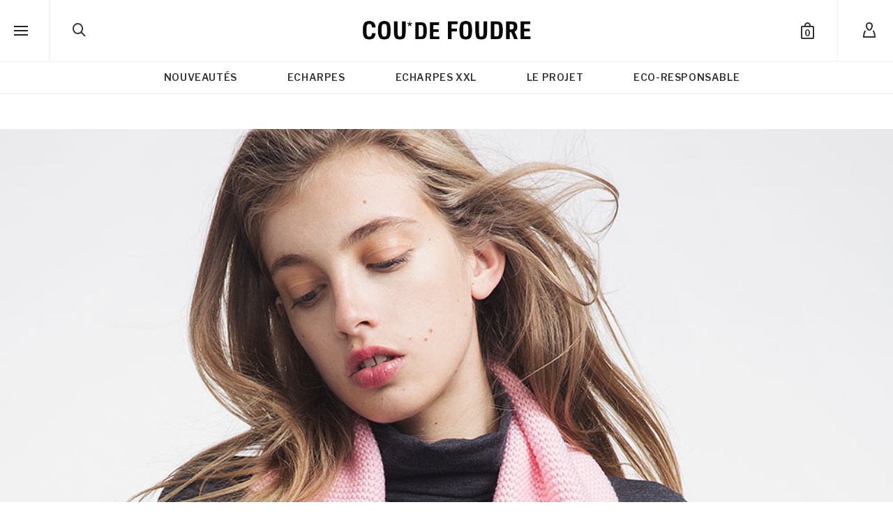

--- FILE ---
content_type: text/html; charset=UTF-8
request_url: https://www.coudefoudre.fr/?attachment_id=17909
body_size: 30398
content:
<!DOCTYPE html>

<!--// OPEN HTML //-->
<html lang="fr-FR">

	<!--// OPEN HEAD //-->
	<head>
		
		<!-- Manually set render engine for Internet Explorer, prevent any plugin overrides -->
		<meta http-equiv="X-UA-Compatible" content="IE=EmulateIE10">
		
		
		
            <!--// SITE META //-->
            <meta charset="UTF-8"/>
                        	                <meta name="viewport" content="width=device-width, initial-scale=1.0, maximum-scale=1"/>
            
            <!--// PINGBACK & FAVICON //-->
            <link rel="pingback" href="https://www.coudefoudre.fr/xmlrpc.php"/>

            <script>function spbImageResizer_writeCookie(){the_cookie=document.cookie,the_cookie&&window.devicePixelRatio>=2&&(the_cookie="spb_image_resizer_pixel_ratio="+window.devicePixelRatio+";"+the_cookie,document.cookie=the_cookie)}spbImageResizer_writeCookie();</script>
    <script>function writeCookie(){the_cookie=document.cookie,the_cookie&&window.devicePixelRatio>=2&&(the_cookie="pixel_ratio="+window.devicePixelRatio+";"+the_cookie,document.cookie=the_cookie)}writeCookie();</script>
<meta name='robots' content='index, follow, max-image-preview:large, max-snippet:-1, max-video-preview:-1' />

<!-- Google Tag Manager for WordPress by gtm4wp.com -->
<script data-cfasync="false" data-pagespeed-no-defer>
	var gtm4wp_datalayer_name = "dataLayer";
	var dataLayer = dataLayer || [];
	const gtm4wp_use_sku_instead = false;
	const gtm4wp_id_prefix = '';
	const gtm4wp_remarketing = false;
	const gtm4wp_eec = true;
	const gtm4wp_classicec = false;
	const gtm4wp_currency = 'EUR';
	const gtm4wp_product_per_impression = 10;
	const gtm4wp_needs_shipping_address = false;
	const gtm4wp_business_vertical = 'retail';
	const gtm4wp_business_vertical_id = 'id';
	const gtm4wp_clear_ecommerce = false;
</script>
<!-- End Google Tag Manager for WordPress by gtm4wp.com --><script>window._wca = window._wca || [];</script>

	<!-- This site is optimized with the Yoast SEO plugin v21.4 - https://yoast.com/wordpress/plugins/seo/ -->
	<title>coudefoudre_22396 - COU*DE FOUDRE</title>
	<link rel="canonical" href="https://www.coudefoudre.fr/" />
	<meta property="og:locale" content="fr_FR" />
	<meta property="og:type" content="article" />
	<meta property="og:title" content="coudefoudre_22396 - COU*DE FOUDRE" />
	<meta property="og:description" content="coudefoudre made in france echarpes" />
	<meta property="og:url" content="https://www.coudefoudre.fr/" />
	<meta property="og:site_name" content="COU*DE FOUDRE" />
	<meta property="article:publisher" content="https://www.facebook.com/coudefoudre.paris" />
	<meta property="article:modified_time" content="2019-09-25T15:15:04+00:00" />
	<meta property="og:image" content="https://www.coudefoudre.fr" />
	<meta property="og:image:width" content="1000" />
	<meta property="og:image:height" content="1500" />
	<meta property="og:image:type" content="image/jpeg" />
	<meta name="twitter:card" content="summary_large_image" />
	<script type="application/ld+json" class="yoast-schema-graph">{"@context":"https://schema.org","@graph":[{"@type":"WebPage","@id":"https://www.coudefoudre.fr/","url":"https://www.coudefoudre.fr/","name":"coudefoudre_22396 - COU*DE FOUDRE","isPartOf":{"@id":"https://www.coudefoudre.fr/#website"},"primaryImageOfPage":{"@id":"https://www.coudefoudre.fr/#primaryimage"},"image":{"@id":"https://www.coudefoudre.fr/#primaryimage"},"thumbnailUrl":"https://i0.wp.com/www.coudefoudre.fr/wp-content/uploads/2019/09/coudefoudre_22396.jpg?fit=1000%2C1500&ssl=1","datePublished":"2019-09-25T15:14:24+00:00","dateModified":"2019-09-25T15:15:04+00:00","breadcrumb":{"@id":"https://www.coudefoudre.fr/#breadcrumb"},"inLanguage":"fr-FR","potentialAction":[{"@type":"ReadAction","target":["https://www.coudefoudre.fr/"]}]},{"@type":"ImageObject","inLanguage":"fr-FR","@id":"https://www.coudefoudre.fr/#primaryimage","url":"https://i0.wp.com/www.coudefoudre.fr/wp-content/uploads/2019/09/coudefoudre_22396.jpg?fit=1000%2C1500&ssl=1","contentUrl":"https://i0.wp.com/www.coudefoudre.fr/wp-content/uploads/2019/09/coudefoudre_22396.jpg?fit=1000%2C1500&ssl=1","width":1000,"height":1500,"caption":"écharpe coudefourdre"},{"@type":"BreadcrumbList","@id":"https://www.coudefoudre.fr/#breadcrumb","itemListElement":[{"@type":"ListItem","position":1,"name":"Accueil","item":"https://www.coudefoudre.fr/"},{"@type":"ListItem","position":2,"name":"Echarpe Slow Rose","item":"https://www.coudefoudre.fr/produit/echarpe-made-in-france-slow-rose/"},{"@type":"ListItem","position":3,"name":"coudefoudre_22396"}]},{"@type":"WebSite","@id":"https://www.coudefoudre.fr/#website","url":"https://www.coudefoudre.fr/","name":"COU*DE FOUDRE","description":"Écharpes made in France","publisher":{"@id":"https://www.coudefoudre.fr/#organization"},"potentialAction":[{"@type":"SearchAction","target":{"@type":"EntryPoint","urlTemplate":"https://www.coudefoudre.fr/?s={search_term_string}"},"query-input":"required name=search_term_string"}],"inLanguage":"fr-FR"},{"@type":"Organization","@id":"https://www.coudefoudre.fr/#organization","name":"COU*DE FOUDRE","url":"https://www.coudefoudre.fr/","logo":{"@type":"ImageObject","inLanguage":"fr-FR","@id":"https://www.coudefoudre.fr/#/schema/logo/image/","url":"https://i0.wp.com/www.coudefoudre.fr/wp-content/uploads/2023/10/new_logo2.jpg?fit=885%2C177&ssl=1","contentUrl":"https://i0.wp.com/www.coudefoudre.fr/wp-content/uploads/2023/10/new_logo2.jpg?fit=885%2C177&ssl=1","width":885,"height":177,"caption":"COU*DE FOUDRE"},"image":{"@id":"https://www.coudefoudre.fr/#/schema/logo/image/"},"sameAs":["https://www.facebook.com/coudefoudre.paris","https://www.instagram.com/coudefoudre/"]}]}</script>
	<!-- / Yoast SEO plugin. -->


<link rel='dns-prefetch' href='//cdnjs.cloudflare.com' />
<link rel='dns-prefetch' href='//stats.wp.com' />
<link rel='dns-prefetch' href='//fonts.googleapis.com' />
<link rel='dns-prefetch' href='//i0.wp.com' />
<link rel='preconnect' href='https://fonts.gstatic.com' crossorigin />
<link rel="alternate" type="application/rss+xml" title="COU*DE FOUDRE &raquo; Flux" href="https://www.coudefoudre.fr/feed/" />
<link rel="alternate" type="application/rss+xml" title="COU*DE FOUDRE &raquo; Flux des commentaires" href="https://www.coudefoudre.fr/comments/feed/" />
<script type="text/javascript">
window._wpemojiSettings = {"baseUrl":"https:\/\/s.w.org\/images\/core\/emoji\/14.0.0\/72x72\/","ext":".png","svgUrl":"https:\/\/s.w.org\/images\/core\/emoji\/14.0.0\/svg\/","svgExt":".svg","source":{"concatemoji":"https:\/\/www.coudefoudre.fr\/wp-includes\/js\/wp-emoji-release.min.js?ver=6.2.8"}};
/*! This file is auto-generated */
!function(e,a,t){var n,r,o,i=a.createElement("canvas"),p=i.getContext&&i.getContext("2d");function s(e,t){p.clearRect(0,0,i.width,i.height),p.fillText(e,0,0);e=i.toDataURL();return p.clearRect(0,0,i.width,i.height),p.fillText(t,0,0),e===i.toDataURL()}function c(e){var t=a.createElement("script");t.src=e,t.defer=t.type="text/javascript",a.getElementsByTagName("head")[0].appendChild(t)}for(o=Array("flag","emoji"),t.supports={everything:!0,everythingExceptFlag:!0},r=0;r<o.length;r++)t.supports[o[r]]=function(e){if(p&&p.fillText)switch(p.textBaseline="top",p.font="600 32px Arial",e){case"flag":return s("\ud83c\udff3\ufe0f\u200d\u26a7\ufe0f","\ud83c\udff3\ufe0f\u200b\u26a7\ufe0f")?!1:!s("\ud83c\uddfa\ud83c\uddf3","\ud83c\uddfa\u200b\ud83c\uddf3")&&!s("\ud83c\udff4\udb40\udc67\udb40\udc62\udb40\udc65\udb40\udc6e\udb40\udc67\udb40\udc7f","\ud83c\udff4\u200b\udb40\udc67\u200b\udb40\udc62\u200b\udb40\udc65\u200b\udb40\udc6e\u200b\udb40\udc67\u200b\udb40\udc7f");case"emoji":return!s("\ud83e\udef1\ud83c\udffb\u200d\ud83e\udef2\ud83c\udfff","\ud83e\udef1\ud83c\udffb\u200b\ud83e\udef2\ud83c\udfff")}return!1}(o[r]),t.supports.everything=t.supports.everything&&t.supports[o[r]],"flag"!==o[r]&&(t.supports.everythingExceptFlag=t.supports.everythingExceptFlag&&t.supports[o[r]]);t.supports.everythingExceptFlag=t.supports.everythingExceptFlag&&!t.supports.flag,t.DOMReady=!1,t.readyCallback=function(){t.DOMReady=!0},t.supports.everything||(n=function(){t.readyCallback()},a.addEventListener?(a.addEventListener("DOMContentLoaded",n,!1),e.addEventListener("load",n,!1)):(e.attachEvent("onload",n),a.attachEvent("onreadystatechange",function(){"complete"===a.readyState&&t.readyCallback()})),(e=t.source||{}).concatemoji?c(e.concatemoji):e.wpemoji&&e.twemoji&&(c(e.twemoji),c(e.wpemoji)))}(window,document,window._wpemojiSettings);
</script>
<style type="text/css">
img.wp-smiley,
img.emoji {
	display: inline !important;
	border: none !important;
	box-shadow: none !important;
	height: 1em !important;
	width: 1em !important;
	margin: 0 0.07em !important;
	vertical-align: -0.1em !important;
	background: none !important;
	padding: 0 !important;
}
</style>
	<link rel='stylesheet' id='wp-block-library-css' href='https://www.coudefoudre.fr/wp-includes/css/dist/block-library/style.min.css?ver=6.2.8' type='text/css' media='all' />
<style id='wp-block-library-inline-css' type='text/css'>
.has-text-align-justify{text-align:justify;}
</style>
<link rel='stylesheet' id='mediaelement-css' href='https://www.coudefoudre.fr/wp-includes/js/mediaelement/mediaelementplayer-legacy.min.css?ver=4.2.17' type='text/css' media='all' />
<link rel='stylesheet' id='wp-mediaelement-css' href='https://www.coudefoudre.fr/wp-includes/js/mediaelement/wp-mediaelement.min.css?ver=6.2.8' type='text/css' media='all' />
<link rel='stylesheet' id='wc-blocks-style-css' href='https://www.coudefoudre.fr/wp-content/plugins/woocommerce/packages/woocommerce-blocks/build/wc-blocks.css?ver=10.6.6' type='text/css' media='all' />
<link rel='stylesheet' id='wc-blocks-style-active-filters-css' href='https://www.coudefoudre.fr/wp-content/plugins/woocommerce/packages/woocommerce-blocks/build/active-filters.css?ver=10.6.6' type='text/css' media='all' />
<link rel='stylesheet' id='wc-blocks-style-add-to-cart-form-css' href='https://www.coudefoudre.fr/wp-content/plugins/woocommerce/packages/woocommerce-blocks/build/add-to-cart-form.css?ver=10.6.6' type='text/css' media='all' />
<link rel='stylesheet' id='wc-blocks-packages-style-css' href='https://www.coudefoudre.fr/wp-content/plugins/woocommerce/packages/woocommerce-blocks/build/packages-style.css?ver=10.6.6' type='text/css' media='all' />
<link rel='stylesheet' id='wc-blocks-style-all-products-css' href='https://www.coudefoudre.fr/wp-content/plugins/woocommerce/packages/woocommerce-blocks/build/all-products.css?ver=10.6.6' type='text/css' media='all' />
<link rel='stylesheet' id='wc-blocks-style-all-reviews-css' href='https://www.coudefoudre.fr/wp-content/plugins/woocommerce/packages/woocommerce-blocks/build/all-reviews.css?ver=10.6.6' type='text/css' media='all' />
<link rel='stylesheet' id='wc-blocks-style-attribute-filter-css' href='https://www.coudefoudre.fr/wp-content/plugins/woocommerce/packages/woocommerce-blocks/build/attribute-filter.css?ver=10.6.6' type='text/css' media='all' />
<link rel='stylesheet' id='wc-blocks-style-breadcrumbs-css' href='https://www.coudefoudre.fr/wp-content/plugins/woocommerce/packages/woocommerce-blocks/build/breadcrumbs.css?ver=10.6.6' type='text/css' media='all' />
<link rel='stylesheet' id='wc-blocks-style-catalog-sorting-css' href='https://www.coudefoudre.fr/wp-content/plugins/woocommerce/packages/woocommerce-blocks/build/catalog-sorting.css?ver=10.6.6' type='text/css' media='all' />
<link rel='stylesheet' id='wc-blocks-style-customer-account-css' href='https://www.coudefoudre.fr/wp-content/plugins/woocommerce/packages/woocommerce-blocks/build/customer-account.css?ver=10.6.6' type='text/css' media='all' />
<link rel='stylesheet' id='wc-blocks-style-featured-category-css' href='https://www.coudefoudre.fr/wp-content/plugins/woocommerce/packages/woocommerce-blocks/build/featured-category.css?ver=10.6.6' type='text/css' media='all' />
<link rel='stylesheet' id='wc-blocks-style-featured-product-css' href='https://www.coudefoudre.fr/wp-content/plugins/woocommerce/packages/woocommerce-blocks/build/featured-product.css?ver=10.6.6' type='text/css' media='all' />
<link rel='stylesheet' id='wc-blocks-style-mini-cart-css' href='https://www.coudefoudre.fr/wp-content/plugins/woocommerce/packages/woocommerce-blocks/build/mini-cart.css?ver=10.6.6' type='text/css' media='all' />
<link rel='stylesheet' id='wc-blocks-style-price-filter-css' href='https://www.coudefoudre.fr/wp-content/plugins/woocommerce/packages/woocommerce-blocks/build/price-filter.css?ver=10.6.6' type='text/css' media='all' />
<link rel='stylesheet' id='wc-blocks-style-product-add-to-cart-css' href='https://www.coudefoudre.fr/wp-content/plugins/woocommerce/packages/woocommerce-blocks/build/product-add-to-cart.css?ver=10.6.6' type='text/css' media='all' />
<link rel='stylesheet' id='wc-blocks-style-product-button-css' href='https://www.coudefoudre.fr/wp-content/plugins/woocommerce/packages/woocommerce-blocks/build/product-button.css?ver=10.6.6' type='text/css' media='all' />
<link rel='stylesheet' id='wc-blocks-style-product-categories-css' href='https://www.coudefoudre.fr/wp-content/plugins/woocommerce/packages/woocommerce-blocks/build/product-categories.css?ver=10.6.6' type='text/css' media='all' />
<link rel='stylesheet' id='wc-blocks-style-product-image-css' href='https://www.coudefoudre.fr/wp-content/plugins/woocommerce/packages/woocommerce-blocks/build/product-image.css?ver=10.6.6' type='text/css' media='all' />
<link rel='stylesheet' id='wc-blocks-style-product-image-gallery-css' href='https://www.coudefoudre.fr/wp-content/plugins/woocommerce/packages/woocommerce-blocks/build/product-image-gallery.css?ver=10.6.6' type='text/css' media='all' />
<link rel='stylesheet' id='wc-blocks-style-product-query-css' href='https://www.coudefoudre.fr/wp-content/plugins/woocommerce/packages/woocommerce-blocks/build/product-query.css?ver=10.6.6' type='text/css' media='all' />
<link rel='stylesheet' id='wc-blocks-style-product-results-count-css' href='https://www.coudefoudre.fr/wp-content/plugins/woocommerce/packages/woocommerce-blocks/build/product-results-count.css?ver=10.6.6' type='text/css' media='all' />
<link rel='stylesheet' id='wc-blocks-style-product-reviews-css' href='https://www.coudefoudre.fr/wp-content/plugins/woocommerce/packages/woocommerce-blocks/build/product-reviews.css?ver=10.6.6' type='text/css' media='all' />
<link rel='stylesheet' id='wc-blocks-style-product-sale-badge-css' href='https://www.coudefoudre.fr/wp-content/plugins/woocommerce/packages/woocommerce-blocks/build/product-sale-badge.css?ver=10.6.6' type='text/css' media='all' />
<link rel='stylesheet' id='wc-blocks-style-product-search-css' href='https://www.coudefoudre.fr/wp-content/plugins/woocommerce/packages/woocommerce-blocks/build/product-search.css?ver=10.6.6' type='text/css' media='all' />
<link rel='stylesheet' id='wc-blocks-style-product-sku-css' href='https://www.coudefoudre.fr/wp-content/plugins/woocommerce/packages/woocommerce-blocks/build/product-sku.css?ver=10.6.6' type='text/css' media='all' />
<link rel='stylesheet' id='wc-blocks-style-product-stock-indicator-css' href='https://www.coudefoudre.fr/wp-content/plugins/woocommerce/packages/woocommerce-blocks/build/product-stock-indicator.css?ver=10.6.6' type='text/css' media='all' />
<link rel='stylesheet' id='wc-blocks-style-product-summary-css' href='https://www.coudefoudre.fr/wp-content/plugins/woocommerce/packages/woocommerce-blocks/build/product-summary.css?ver=10.6.6' type='text/css' media='all' />
<link rel='stylesheet' id='wc-blocks-style-product-title-css' href='https://www.coudefoudre.fr/wp-content/plugins/woocommerce/packages/woocommerce-blocks/build/product-title.css?ver=10.6.6' type='text/css' media='all' />
<link rel='stylesheet' id='wc-blocks-style-rating-filter-css' href='https://www.coudefoudre.fr/wp-content/plugins/woocommerce/packages/woocommerce-blocks/build/rating-filter.css?ver=10.6.6' type='text/css' media='all' />
<link rel='stylesheet' id='wc-blocks-style-reviews-by-category-css' href='https://www.coudefoudre.fr/wp-content/plugins/woocommerce/packages/woocommerce-blocks/build/reviews-by-category.css?ver=10.6.6' type='text/css' media='all' />
<link rel='stylesheet' id='wc-blocks-style-reviews-by-product-css' href='https://www.coudefoudre.fr/wp-content/plugins/woocommerce/packages/woocommerce-blocks/build/reviews-by-product.css?ver=10.6.6' type='text/css' media='all' />
<link rel='stylesheet' id='wc-blocks-style-product-details-css' href='https://www.coudefoudre.fr/wp-content/plugins/woocommerce/packages/woocommerce-blocks/build/product-details.css?ver=10.6.6' type='text/css' media='all' />
<link rel='stylesheet' id='wc-blocks-style-single-product-css' href='https://www.coudefoudre.fr/wp-content/plugins/woocommerce/packages/woocommerce-blocks/build/single-product.css?ver=10.6.6' type='text/css' media='all' />
<link rel='stylesheet' id='wc-blocks-style-stock-filter-css' href='https://www.coudefoudre.fr/wp-content/plugins/woocommerce/packages/woocommerce-blocks/build/stock-filter.css?ver=10.6.6' type='text/css' media='all' />
<link rel='stylesheet' id='wc-blocks-style-cart-css' href='https://www.coudefoudre.fr/wp-content/plugins/woocommerce/packages/woocommerce-blocks/build/cart.css?ver=10.6.6' type='text/css' media='all' />
<link rel='stylesheet' id='wc-blocks-style-checkout-css' href='https://www.coudefoudre.fr/wp-content/plugins/woocommerce/packages/woocommerce-blocks/build/checkout.css?ver=10.6.6' type='text/css' media='all' />
<link rel='stylesheet' id='wc-blocks-style-mini-cart-contents-css' href='https://www.coudefoudre.fr/wp-content/plugins/woocommerce/packages/woocommerce-blocks/build/mini-cart-contents.css?ver=10.6.6' type='text/css' media='all' />
<link rel='stylesheet' id='classic-theme-styles-css' href='https://www.coudefoudre.fr/wp-includes/css/classic-themes.min.css?ver=6.2.8' type='text/css' media='all' />
<style id='global-styles-inline-css' type='text/css'>
body{--wp--preset--color--black: #000000;--wp--preset--color--cyan-bluish-gray: #abb8c3;--wp--preset--color--white: #ffffff;--wp--preset--color--pale-pink: #f78da7;--wp--preset--color--vivid-red: #cf2e2e;--wp--preset--color--luminous-vivid-orange: #ff6900;--wp--preset--color--luminous-vivid-amber: #fcb900;--wp--preset--color--light-green-cyan: #7bdcb5;--wp--preset--color--vivid-green-cyan: #00d084;--wp--preset--color--pale-cyan-blue: #8ed1fc;--wp--preset--color--vivid-cyan-blue: #0693e3;--wp--preset--color--vivid-purple: #9b51e0;--wp--preset--gradient--vivid-cyan-blue-to-vivid-purple: linear-gradient(135deg,rgba(6,147,227,1) 0%,rgb(155,81,224) 100%);--wp--preset--gradient--light-green-cyan-to-vivid-green-cyan: linear-gradient(135deg,rgb(122,220,180) 0%,rgb(0,208,130) 100%);--wp--preset--gradient--luminous-vivid-amber-to-luminous-vivid-orange: linear-gradient(135deg,rgba(252,185,0,1) 0%,rgba(255,105,0,1) 100%);--wp--preset--gradient--luminous-vivid-orange-to-vivid-red: linear-gradient(135deg,rgba(255,105,0,1) 0%,rgb(207,46,46) 100%);--wp--preset--gradient--very-light-gray-to-cyan-bluish-gray: linear-gradient(135deg,rgb(238,238,238) 0%,rgb(169,184,195) 100%);--wp--preset--gradient--cool-to-warm-spectrum: linear-gradient(135deg,rgb(74,234,220) 0%,rgb(151,120,209) 20%,rgb(207,42,186) 40%,rgb(238,44,130) 60%,rgb(251,105,98) 80%,rgb(254,248,76) 100%);--wp--preset--gradient--blush-light-purple: linear-gradient(135deg,rgb(255,206,236) 0%,rgb(152,150,240) 100%);--wp--preset--gradient--blush-bordeaux: linear-gradient(135deg,rgb(254,205,165) 0%,rgb(254,45,45) 50%,rgb(107,0,62) 100%);--wp--preset--gradient--luminous-dusk: linear-gradient(135deg,rgb(255,203,112) 0%,rgb(199,81,192) 50%,rgb(65,88,208) 100%);--wp--preset--gradient--pale-ocean: linear-gradient(135deg,rgb(255,245,203) 0%,rgb(182,227,212) 50%,rgb(51,167,181) 100%);--wp--preset--gradient--electric-grass: linear-gradient(135deg,rgb(202,248,128) 0%,rgb(113,206,126) 100%);--wp--preset--gradient--midnight: linear-gradient(135deg,rgb(2,3,129) 0%,rgb(40,116,252) 100%);--wp--preset--duotone--dark-grayscale: url('#wp-duotone-dark-grayscale');--wp--preset--duotone--grayscale: url('#wp-duotone-grayscale');--wp--preset--duotone--purple-yellow: url('#wp-duotone-purple-yellow');--wp--preset--duotone--blue-red: url('#wp-duotone-blue-red');--wp--preset--duotone--midnight: url('#wp-duotone-midnight');--wp--preset--duotone--magenta-yellow: url('#wp-duotone-magenta-yellow');--wp--preset--duotone--purple-green: url('#wp-duotone-purple-green');--wp--preset--duotone--blue-orange: url('#wp-duotone-blue-orange');--wp--preset--font-size--small: 13px;--wp--preset--font-size--medium: 20px;--wp--preset--font-size--large: 36px;--wp--preset--font-size--x-large: 42px;--wp--preset--spacing--20: 0.44rem;--wp--preset--spacing--30: 0.67rem;--wp--preset--spacing--40: 1rem;--wp--preset--spacing--50: 1.5rem;--wp--preset--spacing--60: 2.25rem;--wp--preset--spacing--70: 3.38rem;--wp--preset--spacing--80: 5.06rem;--wp--preset--shadow--natural: 6px 6px 9px rgba(0, 0, 0, 0.2);--wp--preset--shadow--deep: 12px 12px 50px rgba(0, 0, 0, 0.4);--wp--preset--shadow--sharp: 6px 6px 0px rgba(0, 0, 0, 0.2);--wp--preset--shadow--outlined: 6px 6px 0px -3px rgba(255, 255, 255, 1), 6px 6px rgba(0, 0, 0, 1);--wp--preset--shadow--crisp: 6px 6px 0px rgba(0, 0, 0, 1);}:where(.is-layout-flex){gap: 0.5em;}body .is-layout-flow > .alignleft{float: left;margin-inline-start: 0;margin-inline-end: 2em;}body .is-layout-flow > .alignright{float: right;margin-inline-start: 2em;margin-inline-end: 0;}body .is-layout-flow > .aligncenter{margin-left: auto !important;margin-right: auto !important;}body .is-layout-constrained > .alignleft{float: left;margin-inline-start: 0;margin-inline-end: 2em;}body .is-layout-constrained > .alignright{float: right;margin-inline-start: 2em;margin-inline-end: 0;}body .is-layout-constrained > .aligncenter{margin-left: auto !important;margin-right: auto !important;}body .is-layout-constrained > :where(:not(.alignleft):not(.alignright):not(.alignfull)){max-width: var(--wp--style--global--content-size);margin-left: auto !important;margin-right: auto !important;}body .is-layout-constrained > .alignwide{max-width: var(--wp--style--global--wide-size);}body .is-layout-flex{display: flex;}body .is-layout-flex{flex-wrap: wrap;align-items: center;}body .is-layout-flex > *{margin: 0;}:where(.wp-block-columns.is-layout-flex){gap: 2em;}.has-black-color{color: var(--wp--preset--color--black) !important;}.has-cyan-bluish-gray-color{color: var(--wp--preset--color--cyan-bluish-gray) !important;}.has-white-color{color: var(--wp--preset--color--white) !important;}.has-pale-pink-color{color: var(--wp--preset--color--pale-pink) !important;}.has-vivid-red-color{color: var(--wp--preset--color--vivid-red) !important;}.has-luminous-vivid-orange-color{color: var(--wp--preset--color--luminous-vivid-orange) !important;}.has-luminous-vivid-amber-color{color: var(--wp--preset--color--luminous-vivid-amber) !important;}.has-light-green-cyan-color{color: var(--wp--preset--color--light-green-cyan) !important;}.has-vivid-green-cyan-color{color: var(--wp--preset--color--vivid-green-cyan) !important;}.has-pale-cyan-blue-color{color: var(--wp--preset--color--pale-cyan-blue) !important;}.has-vivid-cyan-blue-color{color: var(--wp--preset--color--vivid-cyan-blue) !important;}.has-vivid-purple-color{color: var(--wp--preset--color--vivid-purple) !important;}.has-black-background-color{background-color: var(--wp--preset--color--black) !important;}.has-cyan-bluish-gray-background-color{background-color: var(--wp--preset--color--cyan-bluish-gray) !important;}.has-white-background-color{background-color: var(--wp--preset--color--white) !important;}.has-pale-pink-background-color{background-color: var(--wp--preset--color--pale-pink) !important;}.has-vivid-red-background-color{background-color: var(--wp--preset--color--vivid-red) !important;}.has-luminous-vivid-orange-background-color{background-color: var(--wp--preset--color--luminous-vivid-orange) !important;}.has-luminous-vivid-amber-background-color{background-color: var(--wp--preset--color--luminous-vivid-amber) !important;}.has-light-green-cyan-background-color{background-color: var(--wp--preset--color--light-green-cyan) !important;}.has-vivid-green-cyan-background-color{background-color: var(--wp--preset--color--vivid-green-cyan) !important;}.has-pale-cyan-blue-background-color{background-color: var(--wp--preset--color--pale-cyan-blue) !important;}.has-vivid-cyan-blue-background-color{background-color: var(--wp--preset--color--vivid-cyan-blue) !important;}.has-vivid-purple-background-color{background-color: var(--wp--preset--color--vivid-purple) !important;}.has-black-border-color{border-color: var(--wp--preset--color--black) !important;}.has-cyan-bluish-gray-border-color{border-color: var(--wp--preset--color--cyan-bluish-gray) !important;}.has-white-border-color{border-color: var(--wp--preset--color--white) !important;}.has-pale-pink-border-color{border-color: var(--wp--preset--color--pale-pink) !important;}.has-vivid-red-border-color{border-color: var(--wp--preset--color--vivid-red) !important;}.has-luminous-vivid-orange-border-color{border-color: var(--wp--preset--color--luminous-vivid-orange) !important;}.has-luminous-vivid-amber-border-color{border-color: var(--wp--preset--color--luminous-vivid-amber) !important;}.has-light-green-cyan-border-color{border-color: var(--wp--preset--color--light-green-cyan) !important;}.has-vivid-green-cyan-border-color{border-color: var(--wp--preset--color--vivid-green-cyan) !important;}.has-pale-cyan-blue-border-color{border-color: var(--wp--preset--color--pale-cyan-blue) !important;}.has-vivid-cyan-blue-border-color{border-color: var(--wp--preset--color--vivid-cyan-blue) !important;}.has-vivid-purple-border-color{border-color: var(--wp--preset--color--vivid-purple) !important;}.has-vivid-cyan-blue-to-vivid-purple-gradient-background{background: var(--wp--preset--gradient--vivid-cyan-blue-to-vivid-purple) !important;}.has-light-green-cyan-to-vivid-green-cyan-gradient-background{background: var(--wp--preset--gradient--light-green-cyan-to-vivid-green-cyan) !important;}.has-luminous-vivid-amber-to-luminous-vivid-orange-gradient-background{background: var(--wp--preset--gradient--luminous-vivid-amber-to-luminous-vivid-orange) !important;}.has-luminous-vivid-orange-to-vivid-red-gradient-background{background: var(--wp--preset--gradient--luminous-vivid-orange-to-vivid-red) !important;}.has-very-light-gray-to-cyan-bluish-gray-gradient-background{background: var(--wp--preset--gradient--very-light-gray-to-cyan-bluish-gray) !important;}.has-cool-to-warm-spectrum-gradient-background{background: var(--wp--preset--gradient--cool-to-warm-spectrum) !important;}.has-blush-light-purple-gradient-background{background: var(--wp--preset--gradient--blush-light-purple) !important;}.has-blush-bordeaux-gradient-background{background: var(--wp--preset--gradient--blush-bordeaux) !important;}.has-luminous-dusk-gradient-background{background: var(--wp--preset--gradient--luminous-dusk) !important;}.has-pale-ocean-gradient-background{background: var(--wp--preset--gradient--pale-ocean) !important;}.has-electric-grass-gradient-background{background: var(--wp--preset--gradient--electric-grass) !important;}.has-midnight-gradient-background{background: var(--wp--preset--gradient--midnight) !important;}.has-small-font-size{font-size: var(--wp--preset--font-size--small) !important;}.has-medium-font-size{font-size: var(--wp--preset--font-size--medium) !important;}.has-large-font-size{font-size: var(--wp--preset--font-size--large) !important;}.has-x-large-font-size{font-size: var(--wp--preset--font-size--x-large) !important;}
.wp-block-navigation a:where(:not(.wp-element-button)){color: inherit;}
:where(.wp-block-columns.is-layout-flex){gap: 2em;}
.wp-block-pullquote{font-size: 1.5em;line-height: 1.6;}
</style>
<link rel='stylesheet' id='redux-extendify-styles-css' href='https://www.coudefoudre.fr/wp-content/plugins/redux-framework/redux-core/assets/css/extendify-utilities.css?ver=4.4.5' type='text/css' media='all' />
<link rel='stylesheet' id='contact-form-7-css' href='https://www.coudefoudre.fr/wp-content/plugins/contact-form-7/includes/css/styles.css?ver=5.8.6' type='text/css' media='all' />
<link rel='stylesheet' id='go-pricing-styles-css' href='https://www.coudefoudre.fr/wp-content/plugins/go_pricing/assets/css/go_pricing_styles.css?ver=3.3.19' type='text/css' media='all' />
<link rel='stylesheet' id='spb-frontend-css' href='https://www.coudefoudre.fr/wp-content/plugins/swift-framework/includes/page-builder/frontend-assets/css/spb-styles.css' type='text/css' media='all' />
<link rel='stylesheet' id='swift-slider-min-css' href='https://www.coudefoudre.fr/wp-content/plugins/swift-framework/includes/swift-slider/assets/css/swift-slider.min.css' type='text/css' media='all' />
<link rel='stylesheet' id='woocommerce-layout-css' href='https://www.coudefoudre.fr/wp-content/plugins/woocommerce/assets/css/woocommerce-layout.css?ver=8.0.3' type='text/css' media='all' />
<style id='woocommerce-layout-inline-css' type='text/css'>

	.infinite-scroll .woocommerce-pagination {
		display: none;
	}
</style>
<link rel='stylesheet' id='woocommerce-smallscreen-css' href='https://www.coudefoudre.fr/wp-content/plugins/woocommerce/assets/css/woocommerce-smallscreen.css?ver=8.0.3' type='text/css' media='only screen and (max-width: 768px)' />
<link rel='stylesheet' id='woocommerce-general-css' href='https://www.coudefoudre.fr/wp-content/plugins/woocommerce/assets/css/woocommerce.css?ver=8.0.3' type='text/css' media='all' />
<style id='woocommerce-inline-inline-css' type='text/css'>
.woocommerce form .form-row .required { visibility: visible; }
</style>
<link rel='stylesheet' id='atelier-parent-style-css' href='https://www.coudefoudre.fr/wp-content/themes/atelier/style.css?ver=6.2.8' type='text/css' media='all' />
<link rel='stylesheet' id='bootstrap-css' href='https://www.coudefoudre.fr/wp-content/themes/atelier/css/bootstrap.min.css?ver=3.3.5' type='text/css' media='all' />
<link rel='stylesheet' id='font-awesome-v5-css' href='https://www.coudefoudre.fr/wp-content/themes/atelier/css/font-awesome.min.css?ver=5.10.1' type='text/css' media='all' />
<link rel='stylesheet' id='font-awesome-v4shims-css' href='https://www.coudefoudre.fr/wp-content/themes/atelier/css/v4-shims.min.css' type='text/css' media='all' />
<link rel='stylesheet' id='sf-main-css' href='https://www.coudefoudre.fr/wp-content/themes/atelier/css/main.css' type='text/css' media='all' />
<link rel='stylesheet' id='sf-woocommerce-css' href='https://www.coudefoudre.fr/wp-content/themes/atelier/css/sf-woocommerce.css' type='text/css' media='all' />
<link rel='stylesheet' id='sf-responsive-css' href='https://www.coudefoudre.fr/wp-content/themes/atelier/css/responsive.css' type='text/css' media='all' />
<link rel='stylesheet' id='atelier-style-css' href='https://www.coudefoudre.fr/wp-content/themes/atelier-child/style.css' type='text/css' media='all' />
<link rel="preload" as="style" href="https://fonts.googleapis.com/css?family=Lato:100,300,400,700,900,100italic,300italic,400italic,700italic,900italic%7CLibre%20Franklin:100,200,300,400,500,600,700,800,900,100italic,200italic,300italic,400italic,500italic,600italic,700italic,800italic,900italic%7CRoboto:100,200,300,400,500,600,700,800,900,100italic,200italic,300italic,400italic,500italic,600italic,700italic,800italic,900italic&#038;subset=latin&#038;display=swap&#038;ver=1722098923" /><link rel="stylesheet" href="https://fonts.googleapis.com/css?family=Lato:100,300,400,700,900,100italic,300italic,400italic,700italic,900italic%7CLibre%20Franklin:100,200,300,400,500,600,700,800,900,100italic,200italic,300italic,400italic,500italic,600italic,700italic,800italic,900italic%7CRoboto:100,200,300,400,500,600,700,800,900,100italic,200italic,300italic,400italic,500italic,600italic,700italic,800italic,900italic&#038;subset=latin&#038;display=swap&#038;ver=1722098923" media="print" onload="this.media='all'"><noscript><link rel="stylesheet" href="https://fonts.googleapis.com/css?family=Lato:100,300,400,700,900,100italic,300italic,400italic,700italic,900italic%7CLibre%20Franklin:100,200,300,400,500,600,700,800,900,100italic,200italic,300italic,400italic,500italic,600italic,700italic,800italic,900italic%7CRoboto:100,200,300,400,500,600,700,800,900,100italic,200italic,300italic,400italic,500italic,600italic,700italic,800italic,900italic&#038;subset=latin&#038;display=swap&#038;ver=1722098923" /></noscript><link rel='stylesheet' id='jetpack_css-css' href='https://www.coudefoudre.fr/wp-content/plugins/jetpack/css/jetpack.css?ver=12.8.2' type='text/css' media='all' />
<script type='text/javascript' id='gw-tweenmax-js-before'>
var oldGS=window.GreenSockGlobals,oldGSQueue=window._gsQueue,oldGSDefine=window._gsDefine;window._gsDefine=null;delete(window._gsDefine);var gwGS=window.GreenSockGlobals={};
</script>
<script type='text/javascript' src='https://cdnjs.cloudflare.com/ajax/libs/gsap/1.11.2/TweenMax.min.js' id='gw-tweenmax-js'></script>
<script type='text/javascript' id='gw-tweenmax-js-after'>
try{window.GreenSockGlobals=null;window._gsQueue=null;window._gsDefine=null;delete(window.GreenSockGlobals);delete(window._gsQueue);delete(window._gsDefine);window.GreenSockGlobals=oldGS;window._gsQueue=oldGSQueue;window._gsDefine=oldGSDefine;}catch(e){}
</script>
<script type='text/javascript' src='https://www.coudefoudre.fr/wp-includes/js/jquery/jquery.min.js?ver=3.6.4' id='jquery-core-js'></script>
<script type='text/javascript' src='https://www.coudefoudre.fr/wp-includes/js/jquery/jquery-migrate.min.js?ver=3.4.0' id='jquery-migrate-js'></script>
<script type='text/javascript' src='https://www.coudefoudre.fr/wp-content/plugins/swift-framework/public/js/lib/imagesloaded.pkgd.min.js' id='imagesLoaded-js'></script>
<script type='text/javascript' src='https://www.coudefoudre.fr/wp-content/plugins/swift-framework/public/js/lib/jquery.viewports.min.js' id='jquery-viewports-js'></script>
<script type='text/javascript' src='https://www.coudefoudre.fr/wp-content/plugins/duracelltomi-google-tag-manager/dist/js/gtm4wp-woocommerce-enhanced.js?ver=1.19.1' id='gtm4wp-woocommerce-enhanced-js'></script>
<script defer type='text/javascript' src='https://stats.wp.com/s-202603.js' id='woocommerce-analytics-js'></script>
<link rel="https://api.w.org/" href="https://www.coudefoudre.fr/wp-json/" /><link rel="alternate" type="application/json" href="https://www.coudefoudre.fr/wp-json/wp/v2/media/17909" /><link rel="EditURI" type="application/rsd+xml" title="RSD" href="https://www.coudefoudre.fr/xmlrpc.php?rsd" />
<link rel="wlwmanifest" type="application/wlwmanifest+xml" href="https://www.coudefoudre.fr/wp-includes/wlwmanifest.xml" />
<meta name="generator" content="WordPress 6.2.8" />
<meta name="generator" content="WooCommerce 8.0.3" />
<link rel='shortlink' href='https://www.coudefoudre.fr/?p=17909' />
<link rel="alternate" type="application/json+oembed" href="https://www.coudefoudre.fr/wp-json/oembed/1.0/embed?url=https%3A%2F%2Fwww.coudefoudre.fr%2F%3Fattachment_id%3D17909" />
<link rel="alternate" type="text/xml+oembed" href="https://www.coudefoudre.fr/wp-json/oembed/1.0/embed?url=https%3A%2F%2Fwww.coudefoudre.fr%2F%3Fattachment_id%3D17909&#038;format=xml" />
<meta name="generator" content="Redux 4.4.5" />
		<!-- GA Google Analytics @ https://m0n.co/ga -->
		<script type="text/javascript">
			var _gaq = _gaq || [];
			_gaq.push(['_setAccount', 'UA-107942162-1']);
			_gaq.push(['_trackPageview']);
			(function() {
				var ga = document.createElement('script'); ga.type = 'text/javascript'; ga.async = true;
				ga.src = ('https:' == document.location.protocol ? 'https://ssl' : 'http://www') + '.google-analytics.com/ga.js';
				var s = document.getElementsByTagName('script')[0]; s.parentNode.insertBefore(ga, s);
			})();
		</script>

				<script type="text/javascript">
			var ajaxurl = 'https://www.coudefoudre.fr/wp-admin/admin-ajax.php';
			</script>
				<style>img#wpstats{display:none}</style>
		
<!-- Google Tag Manager for WordPress by gtm4wp.com -->
<!-- GTM Container placement set to footer -->
<script data-cfasync="false" data-pagespeed-no-defer>
	var dataLayer_content = {"pagePostType":"attachment","pagePostType2":"single-attachment","pagePostAuthor":"Victor"};
	dataLayer.push( dataLayer_content );
</script>
<script data-cfasync="false">
(function(w,d,s,l,i){w[l]=w[l]||[];w[l].push({'gtm.start':
new Date().getTime(),event:'gtm.js'});var f=d.getElementsByTagName(s)[0],
j=d.createElement(s),dl=l!='dataLayer'?'&l='+l:'';j.async=true;j.src=
'//www.googletagmanager.com/gtm.js?id='+i+dl;f.parentNode.insertBefore(j,f);
})(window,document,'script','dataLayer','GTM-NMTZG9V');
</script>
<!-- End Google Tag Manager -->
<!-- End Google Tag Manager for WordPress by gtm4wp.com -->	<noscript><style>.woocommerce-product-gallery{ opacity: 1 !important; }</style></noscript>
	<style type="text/css">.recentcomments a{display:inline !important;padding:0 !important;margin:0 !important;}</style><style type="text/css">
@media only screen and (min-width: 1530px) {
					.layout-boxed #container, .boxed-inner-page #main-container, .single-product.page-heading-fancy .product-main, .layout-boxed #sf-newsletter-bar > .container {
						width: 1530px;
					}
					.container {
						width: 1500px;
					}
					li.menu-item.sf-mega-menu > ul.sub-menu {
						width: 1470px;
					}
					#header .is-sticky .sticky-header, #header-section.header-5 #header {
						max-width: 1470px!important;
					}
					.boxed-layout #header-section.header-3 #header .is-sticky .sticky-header, .boxed-layout #header-section.header-4 #header .is-sticky .sticky-header, .boxed-layout #header-section.header-5 #header .is-sticky .sticky-header {
						max-width: 1470px;
					}
				}@font-face {
						font-family: 'si-shop-one';
						src:url('https://www.coudefoudre.fr/wp-content/themes/atelier/css/font/si-shop-one.eot?-7oeevn');
						src:url('https://www.coudefoudre.fr/wp-content/themes/atelier/css/font/si-shop-one.eot?#iefix-7oeevn') format('embedded-opentype'),
							url('https://www.coudefoudre.fr/wp-content/themes/atelier/css/font/si-shop-one.woff?-7oeevn') format('woff'),
							url('https://www.coudefoudre.fr/wp-content/themes/atelier/css/font/si-shop-one.ttf?-7oeevn') format('truetype'),
							url('https://www.coudefoudre.fr/wp-content/themes/atelier/css/font/si-shop-one.svg?-7oeevn#atelier') format('svg');
						font-weight: normal;
						font-style: normal;
					}
					.sf-icon-cart, .sf-icon-add-to-cart, .sf-icon-variable-options, .sf-icon-soldout {
						font-family: 'si-shop-one'!important;
					}
					.sf-icon-cart:before {
						content: '\e609';
					}
					.sf-icon-add-to-cart:before {
						content: '\e608';
					}
					.sf-icon-variable-options:before {
						content: '\e600';
					}
					.sf-icon-soldout:before {
						content: '\e601';
					}
					.shopping-bag-item a > span.num-items {
						line-height: 20px!important;
					}
					#mobile-menu ul li.shopping-bag-item > a span.num-items {
					  right: 21px;
					}
					.wishlist-item > a > i {
						vertical-align: -6px!important;
					}
					::selection, ::-moz-selection {background-color: #000000; color: #fff;}.accent-bg, .funded-bar .bar {background-color:#000000;}.accent {color:#000000;}span.highlighted, span.dropcap4, .loved-item:hover .loved-count, .flickr-widget li, .portfolio-grid li, figcaption .product-added, .woocommerce .widget_layered_nav ul li.chosen small.count, .woocommerce .widget_layered_nav_filters ul li a, .sticky-post-icon, .fw-video-close:hover {background-color: #000000!important; color: #ffffff!important;}a:hover, a:focus, #sidebar a:hover, .pagination-wrap a:hover, .carousel-nav a:hover, .portfolio-pagination div:hover > i, #footer a:hover, .beam-me-up a:hover span, .portfolio-item .portfolio-item-permalink, .read-more-link, .blog-item .read-more, .blog-item-details a:hover, .author-link, span.dropcap2, .spb_divider.go_to_top a, .item-link:hover, #header-translation p a, #breadcrumbs a:hover, .ui-widget-content a:hover, .yith-wcwl-add-button a:hover, #product-img-slider li a.zoom:hover, .woocommerce .star-rating span, #jckqv .woocommerce-product-rating .star-rating span:before, .article-body-wrap .share-links a:hover, ul.member-contact li a:hover, .bag-product a.remove:hover, .bag-product-title a:hover, #back-to-top:hover,  ul.member-contact li a:hover, .fw-video-link-image:hover i, .ajax-search-results .all-results:hover, .search-result h5 a:hover .ui-state-default a:hover, .fw-video-link-icon:hover {color: #000000;}.carousel-wrap > a:hover,  .woocommerce p.stars a.active:after,  .woocommerce p.stars a:hover:after {color: #000000!important;}.read-more i:before, .read-more em:before {color: #000000;}textarea:focus, input:focus, input[type="text"]:focus, input[type="email"]:focus, textarea:focus, .bypostauthor .comment-wrap .comment-avatar,.search-form input:focus, .wpcf7 input:focus, .wpcf7 textarea:focus, .ginput_container input:focus, .ginput_container textarea:focus, .mymail-form input:focus, .mymail-form textarea:focus, input[type="tel"]:focus, input[type="number"]:focus {border-color: #000000!important;}nav .menu ul li:first-child:after,.navigation a:hover > .nav-text, .returning-customer a:hover {border-bottom-color: #000000;}nav .menu ul ul li:first-child:after {border-right-color: #000000;}.spb_impact_text .spb_call_text {border-left-color: #000000;}.spb_impact_text .spb_button span {color: #fff;}a[rel="tooltip"], ul.member-contact li a, a.text-link, .tags-wrap .tags a, .logged-in-as a, .comment-meta-actions .edit-link, .comment-meta-actions .comment-reply, .read-more {border-color: #333333;}.super-search-go {border-color: #000000!important;}.super-search-go:hover {background: #000000!important;border-color: #000000!important;}.owl-pagination .owl-page span {background-color: #f2f2f2;}.owl-pagination .owl-page::after {background-color: #000000;}.owl-pagination .owl-page:hover span, .owl-pagination .owl-page.active a {background-color: #278429;}body.header-below-slider .home-slider-wrap #slider-continue:hover {border-color: #000000;}body.header-below-slider .home-slider-wrap #slider-continue:hover i {color: #000000;}#one-page-nav li a:hover > i {background: #000000;}#one-page-nav li.selected a:hover > i {border-color: #000000;}#one-page-nav li .hover-caption {background: #000000; color: #ffffff;}#one-page-nav li .hover-caption:after {border-left-color: #000000;}.love-it:hover > svg .stroke {stroke: #000000!important;}.love-it:hover > svg .fill {fill: #000000!important;}.side-details .love-it > svg .stroke {stroke: #f2f2f2;}.side-details .love-it > svg .fill {fill: #f2f2f2;}.side-details .comments-wrapper > svg .stroke {stroke: #f2f2f2;}.side-details .comments-wrapper > svg .fill {fill: #f2f2f2;}.comments-wrapper a:hover > svg .stroke {stroke: #000000!important;}.comments-wrapper a:hover span, .love-it:hover span.love-count {color: #000000!important;}.circle-bar .spinner > div {border-top-color: #000000;border-right-color: #000000;}#sf-home-preloader, #site-loading {background-color: #ffffff;}.loading-bar-transition .pace .pace-progress {background-color: #000000;}.spinner .circle-bar {border-left-color:#f2f2f2;border-bottom-color:#f2f2f2;border-right-color:#000000;border-top-color:#000000;}.orbit-bars .spinner > div:before {border-top-color:#000000;border-bottom-color:#000000;}.orbit-bars .spinner > div:after {background-color: #f2f2f2;}body, .layout-fullwidth #container {background-color: #ffffff;}#main-container, .tm-toggle-button-wrap a {background-color: #ffffff;}.tabbed-heading-wrap .heading-text {background-color: #ffffff;}.single-product.page-heading-fancy .product-main {background-color: #ffffff;}.spb-row-container[data-top-style="slant-ltr"]:before, .spb-row-container[data-top-style="slant-rtl"]:before, .spb-row-container[data-bottom-style="slant-ltr"]:after, .spb-row-container[data-bottom-style="slant-rtr"]:after {background-color: #ffffff;}a, .ui-widget-content a, #respond .form-submit input[type=submit] {color: #333333;}a:hover, a:focus {color: #c4b9a1;}ul.bar-styling li:not(.selected) > a:hover, ul.bar-styling li > .comments-likes:hover {color: #ffffff;background: #000000;border-color: #000000;}ul.bar-styling li > .comments-likes:hover * {color: #ffffff!important;}ul.bar-styling li > a, ul.bar-styling li > div, ul.page-numbers li > a, ul.page-numbers li > span, .curved-bar-styling, ul.bar-styling li > form input, .spb_directory_filter_below {border-color: #f2f2f2;}ul.bar-styling li > a, ul.bar-styling li > span, ul.bar-styling li > div, ul.bar-styling li > form input {background-color: #ffffff;}.pagination-wrap {border-color: #f2f2f2;}.pagination-wrap ul li a {border-color: transparent;}ul.page-numbers li > a:hover, ul.page-numbers li > span.current, .pagination-wrap ul li > a:hover, .pagination-wrap ul li span.current {border-color: #f2f2f2!important;color: #222222!important;}input[type="text"], input[type="email"], input[type="password"], textarea, select, .wpcf7 input[type="text"], .wpcf7 input[type="email"], .wpcf7 textarea, .wpcf7 select, .ginput_container input[type="text"], .ginput_container input[type="email"], .ginput_container textarea, .ginput_container select, .mymail-form input[type="text"], .mymail-form input[type="email"], .mymail-form textarea, .mymail-form select, input[type="date"], input[type="tel"], input.input-text, input[type="number"], .select2-container .select2-choice {border-color: #f2f2f2;background-color: #ffffff;color:#999999;}.select2-container .select2-choice>.select2-chosen {color:#999999!important;}::-webkit-input-placeholder {color:#999999!important;}:-moz-placeholder {color:#999999!important;}::-moz-placeholder {color:#999999!important;}:-ms-input-placeholder {color:#999999!important;}input[type=submit], button[type=submit], input[type="file"], select, .wpcf7 input.wpcf7-submit[type=submit] {border-color: #f2f2f2;color: #999999;}input[type=submit]:hover, button[type=submit]:hover, .wpcf7 input.wpcf7-submit[type=submit]:hover, .gform_wrapper input[type=submit]:hover, .mymail-form input[type=submit]:hover {background: #278429;border-color: #278429; color: #ffffff;}.modal-header {background: #f7f7f7;}.modal-content {background: #ffffff;}.modal-header h3, .modal-header .close {color: #444444;}.modal-header .close:hover {color: #000000;}.recent-post .post-details, .portfolio-item h5.portfolio-subtitle, .search-item-content time, .search-item-content span, .portfolio-details-wrap .date {color: #222222;}ul.bar-styling li.facebook > a:hover {color: #fff!important;background: #3b5998;border-color: #3b5998;}ul.bar-styling li.twitter > a:hover {color: #fff!important;background: #4099FF;border-color: #4099FF;}ul.bar-styling li.google-plus > a:hover {color: #fff!important;background: #d34836;border-color: #d34836;}ul.bar-styling li.pinterest > a:hover {color: #fff!important;background: #cb2027;border-color: #cb2027;}#top-bar {background: #f2f2f2; border-bottom-color: #ffffff;}#top-bar .tb-text {color: #444444;}#top-bar .tb-text > a, #top-bar nav .menu > li > a {color: #666666;}#top-bar .menu li {border-left-color: #ffffff; border-right-color: #ffffff;}#top-bar .menu > li > a, #top-bar .menu > li.parent:after {color: #666666;}#top-bar .menu > li:hover > a, #top-bar a:hover {color: #111111!important;}.header-wrap #header, .header-standard-overlay #header, .vertical-header .header-wrap #header-section, #header-section .is-sticky #header.sticky-header {background-color:#ffffff;}.fs-search-open .header-wrap #header, .fs-search-open .header-standard-overlay #header, .fs-search-open .vertical-header .header-wrap #header-section, .fs-search-open #header-section .is-sticky #header.sticky-header {background-color: #ffffff;}.fs-supersearch-open .header-wrap #header, .fs-supersearch-open .header-standard-overlay #header, .fs-supersearch-open .vertical-header .header-wrap #header-section, .fs-supersearch-open #header-section .is-sticky #header.sticky-header {background-color: #ffffff;}.overlay-menu-open .header-wrap #header, .overlay-menu-open .header-standard-overlay #header, .overlay-menu-open .vertical-header .header-wrap #header-section, .overlay-menu-open #header-section .is-sticky #header.sticky-header {background-color: #ffffff;}#sf-header-banner {background-color:#72d8c4; border-bottom: 2px solid#72d8c4;}#sf-header-banner {color:#397265;}#sf-header-banner a {color:#333;}#sf-header-banner a:hover {color:#1dc6df;}.header-left, .header-right, .vertical-menu-bottom .copyright {color: #252525;}.header-left a, .header-right a, .vertical-menu-bottom .copyright a, #header .header-left ul.menu > li > a.header-search-link-alt, #header .header-right ul.menu > li > a.header-search-link, #header .header-right ul.menu > li > a.header-search-link-alt {color: #222222;}.header-left a:hover, .header-right a:hover, .vertical-menu-bottom .copyright a:hover {color: #976036;}#header .header-left ul.menu > li:hover > a.header-search-link-alt, #header .header-right ul.menu > li:hover > a.header-search-link-alt {color: #976036!important;}#header-search a:hover, .super-search-close:hover {color: #000000;}.sf-super-search {background-color: #278429;}.sf-super-search .search-options .ss-dropdown ul {background-color: #000000;}.sf-super-search .search-options .ss-dropdown ul li a {color: #ffffff;}.sf-super-search .search-options .ss-dropdown ul li a:hover {color: #278429;}.sf-super-search .search-options .ss-dropdown > span, .sf-super-search .search-options input {color: #000000; border-bottom-color: #000000;}.sf-super-search .search-options .ss-dropdown ul li .fa-check {color: #278429;}.sf-super-search-go:hover, .sf-super-search-close:hover { background-color: #000000; border-color: #000000; color: #ffffff;}.header-languages .current-language {color: #333333;}#header-section #main-nav {border-top-color: #f7f7f7;}.ajax-search-wrap {background-color:#ffffff}.ajax-search-wrap, .ajax-search-results, .search-result-pt .search-result, .vertical-header .ajax-search-results {border-color: #f7f7f7;}.page-content {border-bottom-color: #f2f2f2;}.ajax-search-wrap input[type="text"], .search-result-pt h6, .no-search-results h6, .search-result h5 a, .no-search-results p {color: #333333;}.header-wrap, #header-section .is-sticky .sticky-header, #header-section.header-5 #header {border-bottom: 2px solid #f5f5f5;}.vertical-header .header-wrap {border-right: 2px solid #f5f5f5;}.vertical-header-right .header-wrap {border-left: 2px solid #f5f5f5;}nav.std-menu ul.sub-menu {border: 2px solid#f5f5f5;}.is-sticky nav.std-menu ul.sub-menu {border-top-width: 0;}nav.std-menu .sf-mega-menu ul.sub-menu ul.sub-menu {border: 0!important;}.header-left .aux-item, .header-right .aux-item {border-color: #f5f5f5!important;}#contact-slideout {background: #ffffff;}#mobile-top-text, #mobile-header {background-color: #ffffff;border-bottom-color:#f5f5f5;}#mobile-top-text, #mobile-logo h1 {color: #252525;}#mobile-top-text a, #mobile-header a {color: #222222;}#mobile-header a {color: #222222;}#mobile-header a.mobile-menu-link span.menu-bars, #mobile-header a.mobile-menu-link span.menu-bars:before, #mobile-header a.mobile-menu-link span.menu-bars:after {background-color: #222222;}#mobile-header a.mobile-menu-link:hover span.menu-bars, #mobile-header a.mobile-menu-link:hover span.menu-bars:before, #mobile-header a.mobile-menu-link:hover span.menu-bars:after {background-color: #976036;}#mobile-menu-wrap, #mobile-cart-wrap {background-color: #ffffff;color: #a9abac;}.mobile-search-form input[type="text"] {color: #a9abac;border-bottom-color: #f3f3f3;}.mobile-search-form ::-webkit-input-placeholder {color: #a9abac!important;}.mobile-search-form :-moz-placeholder {color: #a9abac!important;}.mobile-search-form ::-moz-placeholder {color: #a9abac!important;}.mobile-search-form :-ms-input-placeholder {color: #a9abac!important;}#mobile-menu-wrap a, #mobile-cart-wrap a:not(.sf-button), #mobile-menu-wrap .shopping-bag-item a > span.num-items {color: #000000;}#mobile-menu-wrap .bag-buttons a.sf-button.bag-button {color: #000000!important;}.shop-icon-fill #mobile-menu-wrap .shopping-bag-item a > span.num-items {color: #ffffff!important;}#mobile-menu-wrap a:hover, #mobile-cart-wrap a:not(.sf-button):hover,  #mobile-menu ul li:hover > a {color: #7c7c7c!important;}#mobile-menu-wrap .bag-buttons a.wishlist-button {color: #000000!important;}#mobile-menu ul li.parent > a:after {color: #a9abac;}#mobile-cart-wrap .shopping-bag-item > a.cart-contents, #mobile-cart-wrap .bag-product, #mobile-cart-wrap .bag-empty {border-bottom-color: #f3f3f3;}#mobile-menu ul li, .mobile-cart-menu li, .mobile-cart-menu .bag-header, .mobile-cart-menu .bag-product, .mobile-cart-menu .bag-empty {border-color: #f3f3f3;}a.mobile-menu-link span, a.mobile-menu-link span:before, a.mobile-menu-link span:after {background: #000000;}a.mobile-menu-link:hover span, a.mobile-menu-link:hover span:before, a.mobile-menu-link:hover span:after {background: #7c7c7c;}#mobile-cart-wrap .bag-buttons > a.bag-button {color: #000000!important;border-color: #000000;}#mobile-cart-wrap .bag-product a.remove {color: #000000!important;}#mobile-cart-wrap .bag-product a.remove:hover {color: #7c7c7c!important;}#logo.has-img, .header-left, .header-right {height:55px;}#mobile-logo {max-height:55px;}#mobile-logo.has-img img {max-height:55px;}.full-center #logo.has-img a > img {max-height: 87px;width: auto;}.header-left, .header-right {line-height:55px;}.minimal-checkout-return a {height:55px;line-height:55px;padding: 0;}.browser-ie #logo {width:885px;}#logo.has-img a > img {padding: 16px 0;}.header-2 #logo.has-img img {max-height:55px;}#logo.has-img img {max-height:55px;}.full-header-stick #header, .full-header-stick #logo, .full-header-stick .header-left, .full-header-stick .header-right {height:87px;line-height:87px;}.full-center #main-navigation ul.menu > li > a, .full-center .header-right ul.menu > li > a, .full-center nav.float-alt-menu ul.menu > li > a, .full-center .header-right div.text, .full-center #header .aux-item ul.social-icons li {height:87px;line-height:87px;}.full-center #header, .full-center .float-menu, .header-split .float-menu {height:87px;}.full-center nav li.menu-item.sf-mega-menu > ul.sub-menu, .full-center .ajax-search-wrap {top:87px!important;}.browser-ff #logo a {height:87px;}.full-center #logo {max-height:87px;}.header-6 .header-left, .header-6 .header-right, .header-6 #logo.has-img {height:87px;line-height:87px;}.header-6 #logo.has-img a > img {padding: 0;}#main-nav, .header-wrap[class*="page-header-naked"] #header-section .is-sticky #main-nav, .header-wrap #header-section .is-sticky #header.sticky-header, .header-wrap #header-section.header-5 #header, .header-wrap[class*="page-header-naked"] #header .is-sticky .sticky-header, .header-wrap[class*="page-header-naked"] #header-section.header-5 #header .is-sticky .sticky-header {background-color: #ffffff;}#main-nav {border-color: #f7f7f7;border-top-style: solid;}.show-menu {background-color: #278429;color: #ffffff;}nav .menu > li:before {background: #07c1b6;}nav .menu .sub-menu .parent > a:after {border-left-color: #07c1b6;}nav .menu ul.sub-menu, li.menu-item.sf-mega-menu > ul.sub-menu > div {background-color: #ffffff;}nav .menu ul.sub-menu li {border-top-color: #f7f7f7;border-top-style: solid;}li.menu-item.sf-mega-menu > ul.sub-menu > li {border-top-color: #f7f7f7;border-top-style: solid;}li.menu-item.sf-mega-menu > ul.sub-menu > li {border-left-color: #f7f7f7;border-left-style: solid;}nav .menu > li.menu-item > a, nav.std-menu .menu > li > a {color: #333333;}#main-nav ul.menu > li, #main-nav ul.menu > li:first-child, #main-nav ul.menu > li:first-child, .full-center nav#main-navigation ul.menu > li, .full-center nav#main-navigation ul.menu > li:first-child, .full-center #header nav.float-alt-menu ul.menu > li {border-color: #f7f7f7;}nav ul.menu > li.menu-item.sf-menu-item-btn > a {border-color: #333333;background-color: #333333;color: #cdbc97;}nav ul.menu > li.menu-item.sf-menu-item-btn:hover > a {border-color: #000000; background-color: #000000; color: #ffffff!important;}#main-nav ul.menu > li, .full-center nav#main-navigation ul.menu > li, .full-center nav.float-alt-menu ul.menu > li, .full-center #header nav.float-alt-menu ul.menu > li {border-width: 0!important;}.full-center nav#main-navigation ul.menu > li:first-child {border-width: 0;margin-left: -15px;}#main-nav .menu-right {right: -5px;}nav .menu > li.menu-item:hover > a, nav.std-menu .menu > li:hover > a {color: #cdbc97!important;}nav .menu > li.current-menu-ancestor > a, nav .menu > li.current-menu-item > a, nav .menu > li.current-scroll-item > a, #mobile-menu .menu ul li.current-menu-item > a {color: #333333;}.shopping-bag-item a > span.num-items {border-color: #222222;}.shop-icon-fill .shopping-bag-item > a > i {color: inherit;}.shop-icon-fill .shopping-bag-item a > span.num-items, .shop-icon-fill .shopping-bag-item:hover a > span.num-items {color: #ffffff!important;}.shop-icon-fill .shopping-bag-item:hover > a > i {color: inherit;}.header-left ul.sub-menu > li > a:hover, .header-right ul.sub-menu > li > a:hover {color: #cdbc97;}.shopping-bag-item a > span.num-items:after {border-color: #cdbc97;}.shopping-bag-item:hover a > span.num-items {border-color: #cdbc97!important; color: #cdbc97!important;}.shopping-bag-item:hover a > span.num-items:after {border-color: #cdbc97!important;}.page-header-naked-light .sticky-wrapper:not(.is-sticky) .shopping-bag-item:hover a > span.num-items, .page-header-naked-dark .sticky-wrapper:not(.is-sticky) .shopping-bag-item:hover a > span.num-items {color: #ffffff}.page-header-naked-light .sticky-wrapper:not(.is-sticky) .shopping-bag-item:hover a > span.num-items:after, .page-header-naked-dark .sticky-wrapper:not(.is-sticky) .shopping-bag-item:hover a > span.num-items:after {border-color: #cdbc97;}nav .menu ul.sub-menu li.menu-item > a, nav .menu ul.sub-menu li > span, nav.std-menu ul.sub-menu {color: #000000;}.bag-buttons a.bag-button, .bag-buttons a.wishlist-button {color: #000000!important;}.bag-product a.remove, .woocommerce .bag-product a.remove {color: #000000!important;}.bag-product a.remove:hover, .woocommerce .bag-product a.remove:hover {color: #000000!important;}nav .menu ul.sub-menu li.menu-item:hover > a, .bag-product a.remove:hover {color: #cdbc97!important;}nav .menu li.parent > a:after, nav .menu li.parent > a:after:hover, .ajax-search-wrap:after {color: #333333;}nav .menu ul.sub-menu li.current-menu-ancestor > a, nav .menu ul.sub-menu li.current-menu-item > a {color: #333333!important;}#main-nav .header-right ul.menu > li, .wishlist-item {border-left-color: #f7f7f7;}.bag-header, .bag-product, .bag-empty, .wishlist-empty {border-color: #f7f7f7;}.bag-buttons a.checkout-button, .bag-buttons a.create-account-button, .woocommerce input.button.alt, .woocommerce .alt-button, .woocommerce button.button.alt {background: #000000; color: #ffffff;}.woocommerce .button.update-cart-button:hover {background: #000000; color: #ffffff;}.woocommerce input.button.alt:hover, .woocommerce .alt-button:hover, .woocommerce button.button.alt:hover {background: #000000; color: #ffffff;}.shopping-bag:before, nav .menu ul.sub-menu li:first-child:before {border-bottom-color: #07c1b6;}.page-header-naked-light .sticky-wrapper:not(.is-sticky) a.menu-bars-link:hover span, .page-header-naked-light .sticky-wrapper:not(.is-sticky) a.menu-bars-link:hover span:before, .page-header-naked-light .sticky-wrapper:not(.is-sticky) a.menu-bars-link:hover span:after, .page-header-naked-dark .sticky-wrapper:not(.is-sticky) a.menu-bars-link:hover span, .page-header-naked-dark .sticky-wrapper:not(.is-sticky) a.menu-bars-link:hover span:before, .page-header-naked-dark .sticky-wrapper:not(.is-sticky) a.menu-bars-link:hover span:after {background: #000000;}a.menu-bars-link span, a.menu-bars-link span:before, a.menu-bars-link span:after {background: #222222;}a.menu-bars-link:hover span, a.menu-bars-link:hover span:before, a.menu-bars-link:hover span:after {background: #976036;}.overlay-menu-open .header-wrap {background-color: #ffffff;}.overlay-menu-open .header-wrap #header {background-color: transparent!important;}.overlay-menu-open #logo h1, .overlay-menu-open .header-left, .overlay-menu-open .header-right, .overlay-menu-open .header-left a, .overlay-menu-open .header-right a {color: #eabe12!important;}#overlay-menu nav li.menu-item > a, .overlay-menu-open a.menu-bars-link, #overlay-menu .fs-overlay-close {color: #eabe12;}.overlay-menu-open a.menu-bars-link span:before, .overlay-menu-open a.menu-bars-link span:after {background: #eabe12!important;}.fs-supersearch-open .fs-supersearch-link, .fs-search-open .fs-header-search-link {color: #eabe12!important;}#overlay-menu {background-color: #ffffff;}#overlay-menu, #fullscreen-search, #fullscreen-supersearch {background-color: rgba(255,255,255, 0.95);}#overlay-menu nav li:hover > a {color: #efd213!important;}#fullscreen-supersearch .sf-super-search {color: #666666!important;}#fullscreen-supersearch .sf-super-search .search-options .ss-dropdown > span, #fullscreen-supersearch .sf-super-search .search-options input {color: #eabe12!important;}#fullscreen-supersearch .sf-super-search .search-options .ss-dropdown > span:hover, #fullscreen-supersearch .sf-super-search .search-options input:hover {color: #efd213!important;}#fullscreen-supersearch .sf-super-search .search-go a.sf-button {background-color: #000000!important;}#fullscreen-supersearch .sf-super-search .search-go a.sf-button:hover {background-color: #278429!important;border-color: #278429!important;color: #ffffff!important;}#fullscreen-search .fs-overlay-close, #fullscreen-search .search-wrap .title, .fs-search-bar, .fs-search-bar input#fs-search-input, #fullscreen-search .search-result-pt h3 {color: #666666;}#fullscreen-search ::-webkit-input-placeholder {color: #666666!important;}#fullscreen-search :-moz-placeholder {color: #666666!important;}#fullscreen-search ::-moz-placeholder {color: #666666!important;}#fullscreen-search :-ms-input-placeholder {color: #666666!important;}#fullscreen-search .container1 > div, #fullscreen-search .container2 > div, #fullscreen-search .container3 > div {background-color: #666666;}nav#main-navigation ul.menu > li.sf-menu-item-new-badge > a:before {background-color: #ffffff;box-shadow: inset 2px 2px #000000;}nav#main-navigation ul.menu > li.sf-menu-item-new-badge > a:after {background-color: #ffffff;color: #000000; border-color: #000000;}.sf-side-slideout {background-color: #ffffff;}.sf-side-slideout .vertical-menu nav .menu li > a, .sf-side-slideout .vertical-menu nav .menu li.parent > a:after, .sf-side-slideout .vertical-menu nav .menu > li ul.sub-menu > li > a {color: #0a0909;}.sf-side-slideout .vertical-menu nav .menu li.menu-item {border-color: #f3f3f3;}.sf-side-slideout .vertical-menu nav .menu li:hover > a, .sf-side-slideout .vertical-menu nav .menu li.parent:hover > a:after, .sf-side-slideout .vertical-menu nav .menu > li ul.sub-menu > li:hover > a {color: #7c7c7c!important;}.contact-menu-link.slide-open {color: #976036;}#base-promo, .sf-promo-bar {background-color: #e4e4e4;}#base-promo > p, #base-promo.footer-promo-text > a, #base-promo.footer-promo-arrow > a, .sf-promo-bar > p, .sf-promo-bar.promo-text > a, .sf-promo-bar.promo-arrow > a {color: #222;}#base-promo.footer-promo-arrow:hover, #base-promo.footer-promo-text:hover, .sf-promo-bar.promo-arrow:hover, .sf-promo-bar.promo-text:hover {background-color: #000000!important;color: #ffffff!important;}#base-promo.footer-promo-arrow:hover > *, #base-promo.footer-promo-text:hover > *, .sf-promo-bar.promo-arrow:hover > *, .sf-promo-bar.promo-text:hover > * {color: #ffffff!important;}#breadcrumbs {background-color:#e4e4e4;color:#cccccc;}#breadcrumbs a, #breadcrumb i {color:#999999;}.page-heading {background-color: #f9f9f9;}.page-heading h1, .page-heading h3 {color: #555555;}.page-heading .heading-text, .fancy-heading .heading-text {text-align: center;}.content-divider-wrap .content-divider {border-color: #f2f2f2;}.page-heading.fancy-heading .media-overlay {background-color:transparent;opacity:0.0;}body {color: #444444;}h1, h1 a, h3.countdown-subject {color: #222222;}h2, h2 a {color: #222222;}h3, h3 a {color: #222222;}h4, h4 a, .carousel-wrap > a {color: #222222;}h5, h5 a {color: #222222;}h6, h6 a {color: #222222;}.title-wrap .spb-heading span, #reply-title span {border-bottom-color: #222222;}.title-wrap h3.spb-heading span, h3#reply-title span {border-bottom-color: #222222;}figure.animated-overlay figcaption {background-color: #252525;}figure.animated-overlay figcaption {background-color: rgba(37,37,37, 0.60);}figure.animated-overlay figcaption * {color: #ffffff;}figcaption .thumb-info .name-divide {background-color: #ffffff;}figcaption .thumb-info h6 span.price {border-top-color: #ffffff;}.article-divider {background: #f2f2f2;}.post-pagination-wrap {background-color:#444;}.post-pagination-wrap .next-article > *, .post-pagination-wrap .next-article a, .post-pagination-wrap .prev-article > *, .post-pagination-wrap .prev-article a {color:#fff;}.post-pagination-wrap .next-article a:hover, .post-pagination-wrap .prev-article a:hover {color: #000000;}.article-extras {background-color:#f7f7f7;}.review-bar {background-color:#f7f7f7;}.review-bar .bar, .review-overview-wrap .overview-circle {background-color:#2e2e36;color:#fff;}.posts-type-bright .recent-post .post-item-details {border-top-color:#f2f2f2;}.detail-feature .media-overlay {background-color: transparent ;opacity: 0;}table {border-bottom-color: #f2f2f2;}table td {border-top-color: #f2f2f2;}.read-more-button, #comments-list li .comment-wrap {border-color: #f2f2f2;}.read-more-button:hover {color: #000000;border-color: #000000;}.testimonials.carousel-items li .testimonial-text, .recent-post figure {background-color: #f7f7f7;}.spb_accordion .spb_accordion_section {border-color: #f2f2f2;}.spb_accordion .spb_accordion_section > h4.ui-state-active a, .toggle-wrap .spb_toggle.spb_toggle_title_active {color: #444444!important;}.widget ul li, .widget.widget_lip_most_loved_widget li, .widget_download_details ul > li {border-color: #f2f2f2;}.widget.widget_lip_most_loved_widget li {background: #ffffff; border-color: #f2f2f2;}.widget_lip_most_loved_widget .loved-item > span {color: #222222;}ul.wp-tag-cloud li > a, ul.wp-tag-cloud li:before {border-color: #f2f2f2;}.widget .tagcloud a:hover, ul.wp-tag-cloud li:hover > a, ul.wp-tag-cloud li:hover:before {background-color: #000000; border-color: #000000; color: #ffffff;}ul.wp-tag-cloud li:hover:after {border-color: #000000; background-color: #ffffff;}.loved-item .loved-count > i {color: #444444;background: #f2f2f2;}.subscribers-list li > a.social-circle {color: #ffffff;background: #278429;}.subscribers-list li:hover > a.social-circle {color: #fbfbfb;background: #000000;}.widget_download_details ul > li a, .sidebar .widget_categories ul > li a, .sidebar .widget_archive ul > li a, .sidebar .widget_nav_menu ul > li a, .sidebar .widget_meta ul > li a, .sidebar .widget_recent_entries ul > li, .widget_product_categories ul > li a, .widget_layered_nav ul > li a, .widget_display_replies ul > li a, .widget_display_forums ul > li a, .widget_display_topics ul > li a {color: #333333;}.widget_download_details ul > li a:hover, .sidebar .widget_categories ul > li a:hover, .sidebar .widget_archive ul > li a:hover, .sidebar .widget_nav_menu ul > li a:hover, .widget_nav_menu ul > li.current-menu-item a, .sidebar .widget_meta ul > li a:hover, .sidebar .widget_recent_entries ul > li a:hover, .widget_product_categories ul > li a:hover, .widget_layered_nav ul > li a:hover, .widget_edd_categories_tags_widget ul li a:hover, .widget_display_replies ul li, .widget_display_forums ul > li a:hover, .widget_display_topics ul > li a:hover {color: #c4b9a1;}#calendar_wrap caption {border-bottom-color: #278429;}.sidebar .widget_calendar tbody tr > td a {color: #ffffff;background-color: #278429;}.sidebar .widget_calendar tbody tr > td a:hover {background-color: #000000;}.sidebar .widget_calendar tfoot a {color: #278429;}.sidebar .widget_calendar tfoot a:hover {color: #000000;}.widget_calendar #calendar_wrap, .widget_calendar th, .widget_calendar tbody tr > td, .widget_calendar tbody tr > td.pad {border-color: #f2f2f2;}.sidebar .widget hr {border-color: #f2f2f2;}.widget ul.flickr_images li a:after, .portfolio-grid li a:after {color: #ffffff;}.loved-item:hover .loved-count > svg .stroke {stroke: #ffffff;}.loved-item:hover .loved-count > svg .fill {fill: #ffffff;}.fw-row .spb_portfolio_widget .title-wrap {border-bottom-color: #f2f2f2;}.portfolio-item {border-bottom-color: #f2f2f2;}.masonry-items .portfolio-item-details {background: #f7f7f7;}.masonry-items .blog-item .blog-details-wrap:before {background-color: #f7f7f7;}.masonry-items .portfolio-item figure {border-color: #f2f2f2;}.portfolio-details-wrap span span {color: #666;}.share-links > a:hover {color: #000000;}.portfolio-item.masonry-item .portfolio-item-details {background: #ffffff;}#infscr-loading .spinner > div {background: #f2f2f2;}.blog-aux-options li.selected a {background: #000000;border-color: #000000;color: #ffffff;}.blog-filter-wrap .aux-list li:hover {border-bottom-color: transparent;}.blog-filter-wrap .aux-list li:hover a {color: #ffffff;background: #000000;}.mini-blog-item-wrap, .mini-items .mini-alt-wrap, .mini-items .mini-alt-wrap .quote-excerpt, .mini-items .mini-alt-wrap .link-excerpt, .masonry-items .blog-item .quote-excerpt, .masonry-items .blog-item .link-excerpt, .timeline-items .standard-post-content .quote-excerpt, .timeline-items .standard-post-content .link-excerpt, .post-info, .author-info-wrap, .body-text .link-pages, .page-content .link-pages, .posts-type-list .recent-post, .standard-items .blog-item .standard-post-content {border-color: #f2f2f2;}.standard-post-date, .timeline {background: #f2f2f2;}.timeline-items .standard-post-content {background: #ffffff;}.timeline-items .format-quote .standard-post-content:before, .timeline-items .standard-post-content.no-thumb:before {border-left-color: #f7f7f7;}.search-item-img .img-holder {background: #f7f7f7;border-color:#f2f2f2;}.masonry-items .blog-item .masonry-item-wrap {background: #f7f7f7;}.mini-items .blog-item-details, .share-links, .single-portfolio .share-links, .single .pagination-wrap, ul.post-filter-tabs li a {border-color: #f2f2f2;}.mini-item-details {color: #222222;}.related-item figure {background-color: #278429; color: #ffffff}.required {color: #ee3c59;}.post-item-details .comments-likes a i, .post-item-details .comments-likes a span {color: #444444;}.posts-type-list .recent-post:hover h4 {color: #c4b9a1}.blog-grid-items .blog-item .grid-left:after {border-left-color: #ffffff;}.blog-grid-items .blog-item .grid-right:after {border-right-color: #ffffff;}.blog-item .tweet-icon, .blog-item .post-icon, .blog-item .inst-icon {color: #666666!important;}.posts-type-bold .recent-post .details-wrap, .masonry-items .blog-item .details-wrap, .blog-grid-items .blog-item > div, .product-shadows .preview-slider-item-wrapper {background: #ffffff;color: #252525;}.masonry-items .blog-item .details-wrap:before {background: #ffffff;}.masonry-items .blog-item .comments-svg .stroke, .masonry-items .blog-item .loveit-svg .stroke {stroke: #252525;}.masonry-items .blog-item .loveit-svg .fill {fill: #252525;}.masonry-items .blog-item:hover .comments-svg .stroke, .masonry-items .blog-item:hover .loveit-svg .stroke {stroke: #666666;}.masonry-items .blog-item:hover .loveit-svg .fill {fill: #666666;}.blog-grid-items .blog-item h2, .blog-grid-items .blog-item h6, .blog-grid-items .blog-item data, .blog-grid-items .blog-item .author span, .blog-grid-items .blog-item .tweet-text a, .masonry-items .blog-item h2, .masonry-items .blog-item h6 {color: #252525;}.posts-type-bold a, .masonry-items .blog-item a {color: #333333;}.posts-type-bold .recent-post .details-wrap:before, .masonry-items .blog-item .details-wrap:before, .posts-type-bold .recent-post.has-thumb .details-wrap:before {border-bottom-color: #ffffff;}.posts-type-bold .recent-post.has-thumb:hover .details-wrap, .posts-type-bold .recent-post.no-thumb:hover .details-wrap, .bold-items .blog-item:hover, .masonry-items .blog-item:hover .details-wrap, .blog-grid-items .blog-item:hover > div, .instagram-item .inst-overlay, .masonry-items .blog-item:hover .details-wrap:before {background: #ffffff;}.blog-grid-items .instagram-item:hover .inst-overlay {background: rgba(255,255,255, 0.60);}.posts-type-bold .recent-post:hover .details-wrap:before, .masonry-items .blog-item:hover .details-wrap:before {border-bottom-color: #ffffff;}.posts-type-bold .recent-post:hover .details-wrap *, .bold-items .blog-item:hover *, .masonry-items .blog-item:hover .details-wrap, .masonry-items .blog-item:hover .details-wrap a, .masonry-items .blog-item:hover h2, .masonry-items .blog-item:hover h6, .masonry-items .blog-item:hover .details-wrap .quote-excerpt *, .blog-grid-items .blog-item:hover *, .instagram-item .inst-overlay data {color: #666666;}.blog-grid-items .blog-item:hover .grid-right:after {border-right-color:#ffffff;}.blog-grid-items .blog-item:hover .grid-left:after {border-left-color:#ffffff;}.blog-grid-items .blog-item:hover h2, .blog-grid-items .blog-item:hover h6, .blog-grid-items .blog-item:hover data, .blog-grid-items .blog-item:hover .author span, .blog-grid-items .blog-item:hover .tweet-text a {color: #666666;}.blog-item .side-details, .narrow-date-block {background: #ffffff;color: #252525;}.blog-item .side-details .comments-wrapper {border-color: #f2f2f2;}.standard-items.alt-styling .blog-item .standard-post-content {background: #ffffff;}.standard-items.alt-styling .blog-item.quote .standard-post-content, .mini-items .blog-item.quote .mini-alt-wrap {background: #444444;color: #ffffff;}.standard-items .blog-item .read-more-button, .mini-items .blog-item .read-more-button {background-color: #ffffff;}#respond .form-submit input[type=submit]:hover {border-color: #000000;}.post-details-wrap .tags-wrap, .post-details-wrap .comments-likes {border-color: #f2f2f2;}.sf-button.accent {color: #ffffff; background-color: #000000;border-color: #000000;}.sf-button.sf-icon-reveal.accent {color: #ffffff!important; background-color: #000000!important;}a.sf-button.stroke-to-fill {color: #333333;}.sf-button.accent.bordered .sf-button-border {border-color: #000000;}a.sf-button.bordered.accent {color: #000000;border-color: #000000;}a.sf-button.bordered.accent:hover {color: #ffffff;}a.sf-button.rotate-3d span.text:before {color: #ffffff; background-color: #000000;}.sf-button.accent:hover, .sf-button.bordered.accent:hover {background-color: #278429;border-color: #278429;color: #ffffff;}a.sf-button, a.sf-button:hover, #footer a.sf-button:hover {background-image: none;color: #fff;}a.sf-button.gold, a.sf-button.gold:hover, a.sf-button.lightgrey, a.sf-button.lightgrey:hover, a.sf-button.white:hover {color: #222!important;}a.sf-button.transparent-dark {color: #444444!important;}a.sf-button.transparent-light:hover, a.sf-button.transparent-dark:hover {color: #000000!important;}.title-wrap a.sf-button:hover {color: #000000!important;}.sf-icon {color: #1dc6df;}.sf-icon-cont, .sf-icon-cont:hover, .sf-hover .sf-icon-cont, .sf-icon-box[class*="icon-box-boxed-"] .sf-icon-cont, .sf-hover .sf-icon-box-hr {background-color: #eabe12;}.sf-hover .sf-icon-cont, .sf-hover .sf-icon-box-hr {background-color: #252525!important;}.sf-hover .sf-icon-cont .sf-icon {color: #ffffff!important;}.sf-icon-box[class*="sf-icon-box-boxed-"] .sf-icon-cont:after {border-top-color: #eabe12;border-left-color: #eabe12;}.sf-hover .sf-icon-cont .sf-icon, .sf-icon-box.sf-icon-box-boxed-one .sf-icon, .sf-icon-box.sf-icon-box-boxed-three .sf-icon {color: #ffffff;}.sf-icon-box-animated .front {background: #f7f7f7; border-color: #f2f2f2;}.sf-icon-box-animated .front h3 {color: #444444;}.sf-icon-box-animated .back {background: #000000; border-color: #000000;}.sf-icon-box-animated .back, .sf-icon-box-animated .back h3 {color: #ffffff;}.client-item figure, .borderframe img {border-color: #f2f2f2;}span.dropcap3 {background: #000;color: #fff;}span.dropcap4 {color: #fff;}.spb_divider, .spb_divider.go_to_top_icon1, .spb_divider.go_to_top_icon2, .testimonials > li, .tm-toggle-button-wrap, .tm-toggle-button-wrap a, .portfolio-details-wrap, .spb_divider.go_to_top a, .widget_search form input {border-color: #f2f2f2;}.spb_divider.go_to_top_icon1 a, .spb_divider.go_to_top_icon2 a {background: #ffffff;}.divider-wrap h3.divider-heading:before, .divider-wrap h3.divider-heading:after {background: #f2f2f2;}.spb_tabs .ui-tabs .ui-tabs-panel, .spb_content_element .ui-tabs .ui-tabs-nav, .ui-tabs .ui-tabs-nav li {border-color: #f2f2f2;}.spb_tabs .ui-tabs .ui-tabs-panel, .ui-tabs .ui-tabs-nav li.ui-tabs-active a {background: #ffffff!important;}.tabs-type-dynamic .nav-tabs li.active a, .tabs-type-dynamic .nav-tabs li a:hover {background:#000000;border-color:#000000!important;color: #000000;}.spb_tabs .nav-tabs li a, .spb_tour .nav-tabs li a {border-color: #f2f2f2!important;}.spb_tabs .nav-tabs li:hover a, .spb_tour .nav-tabs li:hover a {border-color: #000000!important;color: #000000!important;}.spb_tabs .nav-tabs li.active a, .spb_tour .nav-tabs li.active a {background: #000000;border-color: #000000!important;color: #ffffff!important;}.spb_accordion_section > h4:hover .ui-icon:before {border-color: #000000;}.toggle-wrap .spb_toggle, .spb_toggle_content {border-color: #f2f2f2;}.toggle-wrap .spb_toggle:hover {color: #000000;}.ui-accordion h4.ui-accordion-header .ui-icon {color: #444444;}.standard-browser .ui-accordion h4.ui-accordion-header.ui-state-active:hover a, .standard-browser .ui-accordion h4.ui-accordion-header:hover .ui-icon {color: #000000;}blockquote.pullquote {border-color: #000000;}.borderframe img {border-color: #eeeeee;}.spb_box_content.whitestroke {background-color: #fff;border-color: #f2f2f2;}ul.member-contact li a:hover {color: #c4b9a1;}.testimonials.carousel-items li .testimonial-text {border-color: #f2f2f2;}.testimonials.carousel-items li .testimonial-text:after {border-left-color: #f2f2f2;border-top-color: #f2f2f2;}.product-reviews.masonry-items li.testimonial .testimonial-text {background-color: #f2f2f2;}.product-reviews.masonry-items li.testimonial.has-cite .testimonial-text::after {border-top-color: #f2f2f2;}.horizontal-break {background-color: #f2f2f2;}.horizontal-break.bold {background-color: #444444;}.progress .bar {background-color: #000000;}.progress.standard .bar {background: #000000;}.progress-bar-wrap .progress-value {color: #000000;}.sf-share-counts {border-color: #f2f2f2;}.mejs-controls .mejs-time-rail .mejs-time-current {background: #000000!important;}.mejs-controls .mejs-time-rail .mejs-time-loaded {background: #ffffff!important;}.pt-banner h6 {color: #ffffff;}.pinmarker-container a.pin-button:hover {background: #000000; color: #ffffff;}.directory-item-details .item-meta {color: #222222;}.spb_row_container .spb_tweets_slider_widget .spb-bg-color-wrap, .spb_tweets_slider_widget .spb-bg-color-wrap {background: #eabe12;}.spb_tweets_slider_widget .tweet-text, .spb_tweets_slider_widget .tweet-icon {color: #252525;}.spb_tweets_slider_widget .tweet-text a, .spb_tweets_slider_widget .twitter_intents a {color: #ffffff;}.spb_tweets_slider_widget .tweet-text a:hover, .spb_tweets_slider_widget .twitter_intents a:hover {color: #ffffff;}.spb_testimonial_slider_widget .spb-bg-color-wrap {background: #222222;}.spb_testimonial_slider_widget .heading-wrap h3.spb-center-heading, .spb_testimonial_slider_widget .testimonial-text, .spb_testimonial_slider_widget cite, .spb_testimonial_slider_widget .testimonial-icon {color: #ffffff;}.spb_testimonial_slider_widget .heading-wrap h3.spb-center-heading {border-bottom-color: #ffffff;}.content-slider .flex-direction-nav .flex-next:before, .content-slider .flex-direction-nav .flex-prev:before {background-color: #f2f2f2;color: #444444;}.spb_tweets_slider_widget .heading-wrap h3.spb-center-heading {color: #252525;border-bottom-color: #252525;}#footer {background: #ffffff;}#footer.footer-divider {border-top-color: #e2e2e2;}#footer, #footer p, #footer h3.spb-heading {color: #3d3d3d;}#footer h3.spb-heading span {border-bottom-color: #3d3d3d;}#footer a {color: #3d3d3d;}#footer a:hover {color: #444444;}#footer .widget ul li, #footer .widget_categories ul, #footer .widget_archive ul, #footer .widget_nav_menu ul, #footer .widget_recent_comments ul, #footer .widget_meta ul, #footer .widget_recent_entries ul, #footer .widget_product_categories ul {border-color: #e2e2e2;}#copyright {background-color: #ffffff;border-top-color: #e2e2e2;}#copyright p, #copyright .text-left, #copyright .text-right {color: #0a0a0a;}#copyright a {color: #000000;}#copyright a:hover, #copyright nav .menu li a:hover {color: #dd9933!important;}#copyright nav .menu li {border-left-color: #e2e2e2;}#footer .widget_calendar #calendar_wrap, #footer .widget_calendar th, #footer .widget_calendar tbody tr > td, #footer .widget_calendar tbody tr > td.pad {border-color: #e2e2e2;}.widget input[type="email"] {background: #f7f7f7; color: #999}#footer .widget hr {border-color: #e2e2e2;}#sf-newsletter-bar, .layout-boxed #sf-newsletter-bar > .container {background-color: #fcfcfc;}#sf-newsletter-bar h3.sub-text {color: #c1c1c1;}#sf-newsletter-bar .sub-code form input[type=submit], #sf-newsletter-bar .sub-code form input[type="text"], #sf-newsletter-bar .sub-code form input[type="email"] {border-color: #c1c1c1;color: #c1c1c1;}#sf-newsletter-bar .sub-code form input[type=submit]:hover {border-color: #5fa021;color: #5fa021;}#sf-newsletter-bar .sub-close {color: #c1c1c1;}#sf-newsletter-bar .sub-close:hover {color: #5fa021;}#sf-newsletter-bar ::-webkit-input-placeholder {color:#c1c1c1!important;}#sf-newsletter-bar :-moz-placeholder {color:#c1c1c1!important;}#sf-newsletter-bar ::-moz-placeholder {color:#c1c1c1!important;}#sf-newsletter-bar :-ms-input-placeholder {color:#c1c1c1!important;}.woocommerce .wc-new-badge {background-color:#000000;}.woocommerce .wc-new-badge:before {border-right-color:#000000;}.woocommerce .free-badge, .woocommerce span.onsale {background-color:#000000;}.woocommerce .free-badge:before, .woocommerce span.onsale:before {border-right-color:#000000;}.woocommerce .out-of-stock-badge {background-color:#cccccc;}.woocommerce .out-of-stock-badge:before {border-right-color:#cccccc;}.woocommerce div.product .stock {color:#000000;}.woocommerce nav.woocommerce-pagination {border-top-color: #f2f2f2}.price ins {color:#000000;}.woocommerce div.product p.stock.out-of-stock {color:#cccccc;}.woocommerce form .form-row .required {color:#000000;}.woocommerce form .form-row.woocommerce-invalid .select2-container, .woocommerce form .form-row.woocommerce-invalid input.input-text, .woocommerce form .form-row.woocommerce-invalid select, .woocommerce .woocommerce-info, .woocommerce-page .woocommerce-info {border-color:#000000;}.woocommerce .woocommerce-info, .woocommerce-page .woocommerce-info, .woocommerce .woocommerce-message, .woocommerce-page .woocommerce-message, .woocommerce .woocommerce-error, .woocommerce-page .woocommerce-error {color: #444444;}.woocommerce .woocommerce-info a:hover, .woocommerce-page .woocommerce-info a:hover {color: #000000;}.woocommerce nav.woocommerce-pagination ul li span.current, .woocommerce nav.woocommerce-pagination ul li a {color: #222222}.woocommerce nav.woocommerce-pagination ul li span.current, .woocommerce nav.woocommerce-pagination ul li:hover a {color: #f2f2f2}.woocommerce .help-bar, .woo-aux-options, .woocommerce nav.woocommerce-pagination ul li span.current, .modal-body .comment-form-rating, ul.checkout-process, #billing .proceed, ul.my-account-nav > li, .woocommerce #payment, .woocommerce-checkout p.thank-you, .woocommerce .order_details, .woocommerce-page .order_details, .woocommerce .products .product figure .cart-overlay .price, .woocommerce .products .product figure .cart-overlay .yith-wcwl-add-to-wishlist, #product-accordion .panel, .review-order-wrap, .woocommerce form .form-row input.input-text, .woocommerce .coupon input.input-text, .woocommerce table.shop_table, .woocommerce-page table.shop_table, .mini-list li, .woocommerce div.product .woocommerce-tabs .panel, .product-type-standard .product .cart-overlay .shop-actions .jckqvBtn, .woocommerce .cart .button, .woocommerce .cart input.button, .woocommerce input[name="apply_coupon"], .woocommerce a.button.wc-backward, #yith-wcwl-form .product-add-to-cart > .button, .woocommerce .coupon input.input-text, .woocommerce-cart table.cart td.actions .coupon .input-text, .summary-top .product-navigation .nav-previous, .summary-top .product-navigation .nav-next, .woocommerce table.shop_table tbody th, .woocommerce table.shop_table tfoot td, .woocommerce table.shop_table tfoot th, .woocommerce a.button { border-color: #f2f2f2 ;}.woocommerce .widget_layered_nav ul li.chosen {background-color: #000000;}.woocommerce .widget_layered_nav ul li.chosen > * {color: #ffffff;}.woocommerce .single_add_to_cart_button:disabled[disabled] {border-color: #444444!important;color: #444444!important;}.bag-buttons a.sf-button.bag-button, .bag-buttons a.sf-button.wishlist-button {border-color: #f2f2f2;}nav.woocommerce-pagination ul li a:hover {border-color:#f2f2f2;}.woocommerce-account p.myaccount_address, .woocommerce-account .page-content h2, p.no-items, #order_review table.shop_table, #payment_heading, .returning-customer a, .woocommerce #payment ul.payment_methods, .woocommerce-page #payment ul.payment_methods, .woocommerce .coupon, .summary-top {border-bottom-color: #f2f2f2;}p.no-items, .woocommerce-page .cart-collaterals, .woocommerce .cart_totals table tr.cart-subtotal, .woocommerce .cart_totals table tr.order-total, .woocommerce table.shop_table td, .woocommerce-page table.shop_table td, .woocommerce #payment div.form-row, .woocommerce-page #payment div.form-row {border-top-color: #f2f2f2;}.woocommerce a.button, .woocommerce input.button, .woocommerce button[type=submit], .woocommerce-ordering .woo-select, .variations_form .woo-select, .add_review a, .woocommerce .coupon input.apply-coupon, .woocommerce .button.update-cart-button, .shipping-calculator-form .woo-select, .woocommerce .shipping-calculator-form .update-totals-button button, .woocommerce #billing_country_field .woo-select, .woocommerce #shipping_country_field .woo-select, .woocommerce #review_form #respond .form-submit input, .woocommerce table.my_account_orders .order-actions .button, .woocommerce .widget_price_filter .price_slider_amount .button, .woocommerce.widget .buttons a, .load-more-btn, #wew-submit-email-to-notify, .woocommerce input[name="save_account_details"], .woocommerce .shipping-calculator-form .update-totals-button button {background: transparent; color: #333333}.product figcaption a.product-added {color: #ffffff;}ul.products li.product a.quick-view-button, .woocommerce p.cart a.add_to_cart_button, .lost_reset_password p.form-row input[type=submit], .track_order p.form-row input[type=submit], .change_password_form p input[type=submit], .woocommerce form.register input[type=submit], .woocommerce .wishlist_table tr td.product-add-to-cart a, .woocommerce input.button[name="save_address"], .woocommerce .woocommerce-message a.button, .woocommerce .quantity, .woocommerce-page .quantity, .woocommerce .entry-summary .yith-wcwl-add-to-wishlist a, .woocommerce-checkout .login input[type=submit], .woocommerce button[type=submit], .my-account-login-wrap .login-wrap form.login p.form-row input[type=submit], .products .product.buy-btn-visible > .product-actions .add-to-cart-wrap > a, .woocommerce div.product .woocommerce-tabs {border-color: #f2f2f2;}.woocommerce form.cart button.add_to_cart_button, #jckqv .cart .add_to_cart_button, #jckqv .cart .single_add_to_cart_button, #jckqv .quantity .qty, #jckqv .entry-summary .yith-wcwl-add-to-wishlist a, #jckqv .quantity .qty-plus, #jckqv .quantity .qty-minus, .woocommerce .single_add_to_cart_button, .woocommerce .single_add_to_cart_button.button.alt, .woocommerce button.single_add_to_cart_button.button.alt.disabled {border-color: #444444;color: #444444;}.woocommerce form.cart button.add_to_cart_button:disabled[disabled] {border-color: #000000!important; color: #000000!important;}.woocommerce div.product form.cart .variations select {background-color: #f7f7f7;color: #444444;}.woocommerce .products .product figure .cart-overlay .shop-actions > a.product-added, .woocommerce .products .product figure .cart-overlay .shop-actions .add-to-cart-wrap > a.product-added, .woocommerce ul.products li.product figure figcaption .shop-actions > a.product-added:hover, .add_to_cart_button > i.fa-circle-o-notch, .yith-wcwl-wishlistaddedbrowse a, .yith-wcwl-wishlistexistsbrowse a {color: #000000!important;}ul.products li.product .product-details .posted_in a {color: #222222;}.woocommerce form.cart button.add_to_cart_button, .woocommerce .entry-summary .yith-wcwl-add-to-wishlist a, .woocommerce .quantity input, .woocommerce .quantity .minus, .woocommerce .quantity .plus {color: #444444;}.woocommerce .products .product figure .cart-overlay .shop-actions > a:hover, .woocommerce .products .product figure .cart-overlay .shop-actions .add-to-cart-wrap > a:hover, ul.products li.product .product-details .posted_in a:hover, .product .cart-overlay .shop-actions .jckqvBtn:hover {color: #000000;}.shop-actions > a:hover .addtocart-svg .stroke, .shop-actions a:hover .wishlist-svg .stroke {stroke: #000000;}.shop-actions a:hover .wishlist-svg .fill {fill: #000000;}.woocommerce p.cart a.add_to_cart_button:hover {background: #278429; color: #000000 ;}.woocommerce #respond input#submit:hover, .woocommerce a.button:hover, .woocommerce button.button:hover, .woocommerce input.button:hover, .woocommerce .coupon input.apply-coupon:hover, .woocommerce .shipping-calculator-form .update-totals-button button:hover, .woocommerce .quantity .plus:hover, .woocommerce .quantity .minus:hover, .add_review a:hover, .lost_reset_password p.form-row input[type=submit]:hover, .track_order p.form-row input[type=submit]:hover, .change_password_form p input[type=submit]:hover, .woocommerce table.my_account_orders .order-actions .button:hover, .woocommerce .widget_price_filter .price_slider_amount .button:hover, .woocommerce.widget .buttons a:hover, .woocommerce .wishlist_table tr td.product-add-to-cart a:hover, .woocommerce input.button[name="save_address"]:hover, .woocommerce input[name="apply_coupon"]:hover, .woocommerce form.register input[type=submit]:hover, .woocommerce .entry-summary .yith-wcwl-add-to-wishlist a:hover, .load-more-btn:hover, #wew-submit-email-to-notify:hover, .woocommerce input[name="save_account_details"]:hover, .woocommerce .cart .yith-wcwl-wishlistexistsbrowse a, .woocommerce-checkout .login input[type=submit]:hover, .woocommerce .cart .button:hover, .woocommerce .cart input.button:hover, .woocommerce input[name="apply_coupon"]:hover, .woocommerce a.button.wc-backward:hover, #yith-wcwl-form .product-add-to-cart > .button:hover, .my-account-login-wrap .login-wrap form.login p.form-row input[type=submit]:hover {border-color: #000000; color: #000000;}.woocommerce-MyAccount-navigation li {border-color: #f2f2f2;}.woocommerce-MyAccount-navigation li.is-active a, .woocommerce-MyAccount-navigation li a:hover {color: #444444;}.woocommerce form.cart button.add_to_cart_button.product-added {border-color: #000000!important; color: #000000!important;}.woocommerce form.cart button.add_to_cart_button:hover, #jckqv .cart .add_to_cart_button:hover, #jckqv .cart .single_add_to_cart_button:hover, #jckqv .entry-summary .yith-wcwl-add-to-wishlist a:hover, .woocommerce .single_add_to_cart_button:hover, .woocommerce .single_add_to_cart_button.button.alt:hover {border-color: #000000!important; color: #000000!important;}.woocommerce #account_details .login, .woocommerce #account_details .login h4.lined-heading span, .my-account-login-wrap .login-wrap, .my-account-login-wrap .login-wrap h4.lined-heading span, .woocommerce div.product form.cart table div.quantity {background: #f7f7f7;}.woocommerce .address .edit-address:hover, .my_account_orders td.order-number a:hover, .product_meta a.inline:hover { border-bottom-color: #000000;}.woocommerce .order-info, .woocommerce .order-info mark, .woocommerce a.button.checkout-button {background: #000000; color: #ffffff;}.woocommerce #payment div.payment_box {background: #f2f2f2; color: #444444;}.woocommerce #payment div.payment_box:after {border-bottom-color: #f2f2f2;}#add_payment_method #payment div.payment_box::before, .woocommerce-cart #payment div.payment_box::before, .woocommerce-checkout #payment div.payment_box::before {border-bottom-color: #f2f2f2;}.woocommerce .widget_price_filter .price_slider_wrapper .ui-widget-content {background: #f7f7f7;}.woocommerce .widget_price_filter .ui-slider-horizontal .ui-slider-range, .woocommerce .widget_price_filter .ui-slider .ui-slider-handle {background: #222222;}.yith-wcwl-wishlistexistsbrowse a:hover, .yith-wcwl-wishlistaddedbrowse a:hover {color: #ffffff;}.inner-page-wrap.full-width-shop .sidebar[class*="col-sm"] {background-color:#ffffff;}.woocommerce .products .product .price, .woocommerce ul.products li.product .price, .woocommerce div.product p.price {color: #444444;}.preview-slider-item-wrapper .product-details span.price del::after {background-color: #444444;}.woocommerce div.product form.cart .variations td.label label {color: #444444;}.woocommerce div.product p.price, .woocommerce div.product span.price {color: #444444;}.woocommerce .products .product.product-display-gallery-bordered > figure, .product-type-gallery-bordered .products, .product-type-gallery-bordered .products .owl-wrapper-outer, .inner-page-wrap.full-width-shop .product-type-gallery-bordered .sidebar[class*="col-sm"], .products.product-type-gallery-bordered {border-color:#f2f2f2;}.woocommerce div.product .woocommerce-tabs ul.tabs li.active a:after {background: #f2f2f2; box-shadow: inset 2px 2px #f2f2f2;} .woocommerce #review_form #respond .form-submit input:hover {background: #000000!important; border-color: #000000!important; color: #ffffff!important;}.woocommerce .quantity .minus, .woocommerce .quantity input.qty, .woocommerce .quantity .qty-adjust .woocommerce .quantity .plus, .woocommerce div.product form.cart .variations select, .woocommerce .quantity .qty-plus, .woocommerce .quantity .qty-minus, .woocommerce .quantity .qty-adjust {border-color:#f2f2f2;}.woocommerce table.shop_attributes th, .woocommerce table.shop_attributes td, .checkout-confirmation a.continue-shopping {border-color:#f2f2f2;}.product-fw-split div.product div.summary {background-color:#ffffff;}.woocommerce table.shop_table tr td.product-remove .remove {color: #444444!important;}.woocommerce a.button.checkout-button:hover, .review-order-wrap #payment #place_order {background: #278429; color: #ffffff;}#jckqv_summary > h1 {border-bottom-color: #f2f2f2;}.woocommerce .widget_layered_nav_filters ul li a:before {color: #ffffff;}.woocommerce .woocommerce.widget .select2-container--default .select2-selection--single {border-color: #f2f2f2;background-color: #ffffff;color:#999999;}.woocommerce .woocommerce.widget .select2-container--default .select2-selection__placeholder {color:#999999;}@media only screen and (min-width: 768px) {.woocommerce div.product div.images {width: 55%;}.woocommerce.product-fw-split div.product div.images {width: 53%;}.woocommerce div.product div.summary {width: 43%;}}.product-main-fw-split {background-color: ;}#buddypress .activity-meta a, #buddypress .acomment-options a, #buddypress #member-group-links li a, .widget_bp_groups_widget #groups-list li, .activity-list li.bbp_topic_create .activity-content .activity-inner, .activity-list li.bbp_reply_create .activity-content .activity-inner {border-color: #f2f2f2;}#buddypress .activity-meta a:hover, #buddypress .acomment-options a:hover, #buddypress #member-group-links li a:hover {border-color: #000000;}#buddypress .activity-header a, #buddypress .activity-read-more a {border-color: #000000;}#buddypress #members-list .item-meta .activity, #buddypress .activity-header p {color: #222222;}#buddypress .pagination-links span, #buddypress .load-more.loading a {background-color: #000000;color: #ffffff;border-color: #000000;}#buddypress div.dir-search input[type=submit], #buddypress #whats-new-submit input[type=submit] {background: #f7f7f7; color: #278429}span.bbp-admin-links a, li.bbp-forum-info .bbp-forum-content {color: #222222;}span.bbp-admin-links a:hover {color: #000000;}.bbp-topic-action #favorite-toggle a, .bbp-topic-action #subscription-toggle a, .bbp-single-topic-meta a, .bbp-topic-tags a, #bbpress-forums li.bbp-body ul.forum, #bbpress-forums li.bbp-body ul.topic, #bbpress-forums li.bbp-header, #bbpress-forums li.bbp-footer, #bbp-user-navigation ul li a, .bbp-pagination-links a, #bbp-your-profile fieldset input, #bbp-your-profile fieldset textarea, #bbp-your-profile, #bbp-your-profile fieldset {border-color: #f2f2f2;}.bbp-topic-action #favorite-toggle a:hover, .bbp-topic-action #subscription-toggle a:hover, .bbp-single-topic-meta a:hover, .bbp-topic-tags a:hover, #bbp-user-navigation ul li a:hover, .bbp-pagination-links a:hover {border-color: #000000;}#bbp-user-navigation ul li.current a, .bbp-pagination-links span.current {border-color: #000000;background: #000000; color: #ffffff;}#bbpress-forums fieldset.bbp-form button[type=submit], #bbp_user_edit_submit, .widget_display_search #bbp_search_submit {background: #f7f7f7; color: #278429}#bbpress-forums fieldset.bbp-form button[type=submit]:hover, #bbp_user_edit_submit:hover {background: #000000; color: #ffffff;}#bbpress-forums li.bbp-header {border-top-color: #000000;}.campaign-item .details-wrap {background-color:#ffffff;}.atcf-profile-campaigns > li {border-color: #f2f2f2;}.tribe-events-list-separator-month span {background-color:#ffffff;}#tribe-bar-form, .tribe-events-list .tribe-events-event-cost span, #tribe-events-content .tribe-events-calendar td {background-color:#f7f7f7;}.tribe-events-loop .tribe-events-event-meta, .tribe-events-list .tribe-events-venue-details {border-color: #f2f2f2;}@media only screen and (max-width: 767px) {nav .menu > li {border-top-color: #f2f2f2;}}html.no-js .sf-animation, .mobile-browser .sf-animation, .apple-mobile-browser .sf-animation, .sf-animation[data-animation="none"] {
				opacity: 1!important;left: auto!important;right: auto!important;bottom: auto!important;-webkit-transform: scale(1)!important;-o-transform: scale(1)!important;-moz-transform: scale(1)!important;transform: scale(1)!important;}html.no-js .sf-animation.image-banner-content, .mobile-browser .sf-animation.image-banner-content, .apple-mobile-browser .sf-animation.image-banner-content {
				bottom: 50%!important;}.mobile-browser .product-grid .product {opacity: 1!important;}
/*========== User Custom CSS Styles ==========*/
.archive .product figure:hover .cart-overlay {
    display: none;
}
.related-products .product figure:hover .cart-overlay {
    display: none;
}

@media only screen and (max-width: 768px) {
.archive .product .cart-overlay .shop-actions {
    display: none !important;
}

.wishlist-item > a > i {
    vertical-align: -6px!important;
    float: right;
}
}

@media only screen 
and (min-device-width : 768px) 
and (max-device-width : 1024px)  {
  .archive .product .cart-overlay .shop-actions {
    display: none !important;
  }
}

.woocommerce .woocommerce-result-count {
    display: none;
}


#nom-price-catalogue .woocommerce .products .product .product-details .price, .woocommerce ul.products li.product .product-details .price {
     font-family: 'Libre Franklin';
    font-weight: bold;
     font-size: 13px;
    line-height: 18px;
    letter-spacing: 1px;
}


#nom-prod-catalogue .woocommerce .products .product , .woocommerce ul.products li.product h3 {
    line-height: 150%;
     font-family: 'Libre Franklin';
    font-weight: normal;
    font-size: 14px;
     letter-spacing: 0.5px;
}

.woocommerce div.product .woocommerce-tabs .tabs .active a {
    color: inherit;
    text-shadow: inherit;
     font-weight: normal;
     text-transform: uppercase;
}


.archive .page-heading-breadcrumbs .heading-text > h1 {
    font-size: 20px;
    text-align: center;
}

.archive .page-heading {
     display: none;
}


.products .product .product-details .posted_in {
  display: none;
}

.woocommerce div.product .stock {
    color: #999;
     font-weight: bold;
}

.woocommerce div.product p.stock.out-of-stock {
    color: #333;
}

.woocommerce div.product .stock.out-of-stock {
  color: #000;
}


.product_meta > span {
    display: none;
}




.price ins {
    color: green;
}
    
.woocommerce .related-products .products .product h3 {
    font-family: 'Libre Franklin';
    line-height: 150%;
    font-weight: normal;
    font-size: 12px;
}

/* taille prix fiche produit */

.single-product.woocommerce div.product .summary .price {
    font-family: 'Libre Franklin';
    font-size: 17px;
    font-weight: bold;
    color: #444;
    letter-spacing: 1px;
}

.woocommerce .related-products .products .product .price {
    font-size: 13px;
    font-weight: bold;
}

.woocommerce .related-products .products .product  {
     font-family: 'Libre Franklin';
    line-height: 150%;
    font-weight: lighter;
    font-size: 16px;
}

.related-products .title-wrap .spb-heading span {
    border-bottom-color: transparent;
}
.related-products .title-wrap > h3 {
     width: 100%;
     font-size: 18px;
    font-weight: normal;
    text-align: center;
     text-transform: none ;
}


.animated-overlay:hover figcaption {
    display: none;
    background-color: transparent;
}


.header-6 > #header > .container {
    width: 100%;
}

#main-nav ul.menu > li > a {
    padding: 15px 36px;
}

#footer-wrap {
    padding-top: 60px;
}

.wpcf7-form label{
    width: calc(100% - 70px);
    float: left;
}
.wpcf7-form br{
    display: none;
}
.wpcf7-text{
    margin: 0 !important;
}
.wpcf7-submit{
    padding: 7px 22px !important;
}

h7 {
	font-family: 'Libre franklin', Helvetica, Arial;
        font-size: 34px;
        line-height: 30px;
        font-weight: 500;
        color: #000;
        letter-spacing: 0.1px;
    }
    
h8 {
	font-family: 'Lato',Helvetica Neue;
        font-size: 30px;
        line-height: 44px;
        font-weight: normal;
        color: #202020;
        vertical-align: middle;
        text-align: center;
        letter-spacing: 1px;
        text-transform: none ;
    }</style>
			<script  type="text/javascript">
				!function(f,b,e,v,n,t,s){if(f.fbq)return;n=f.fbq=function(){n.callMethod?
					n.callMethod.apply(n,arguments):n.queue.push(arguments)};if(!f._fbq)f._fbq=n;
					n.push=n;n.loaded=!0;n.version='2.0';n.queue=[];t=b.createElement(e);t.async=!0;
					t.src=v;s=b.getElementsByTagName(e)[0];s.parentNode.insertBefore(t,s)}(window,
					document,'script','https://connect.facebook.net/en_US/fbevents.js');
			</script>
			<!-- WooCommerce Facebook Integration Begin -->
			<script  type="text/javascript">

				fbq('init', '3516396835354212', {}, {
    "agent": "woocommerce-8.0.3-3.3.1"
});

				fbq( 'track', 'PageView', {
    "source": "woocommerce",
    "version": "8.0.3",
    "pluginVersion": "3.3.1"
} );

				document.addEventListener( 'DOMContentLoaded', function() {
					// Insert placeholder for events injected when a product is added to the cart through AJAX.
					document.body.insertAdjacentHTML( 'beforeend', '<div class=\"wc-facebook-pixel-event-placeholder\"></div>' );
				}, false );

			</script>
			<!-- WooCommerce Facebook Integration End -->
			<meta name="generator" content="Powered by Slider Revolution 6.6.8 - responsive, Mobile-Friendly Slider Plugin for WordPress with comfortable drag and drop interface." />
<link rel="icon" href="https://i0.wp.com/www.coudefoudre.fr/wp-content/uploads/2014/12/cropped-new_favicon.png?fit=32%2C32&#038;ssl=1" sizes="32x32" />
<link rel="icon" href="https://i0.wp.com/www.coudefoudre.fr/wp-content/uploads/2014/12/cropped-new_favicon.png?fit=192%2C192&#038;ssl=1" sizes="192x192" />
<link rel="apple-touch-icon" href="https://i0.wp.com/www.coudefoudre.fr/wp-content/uploads/2014/12/cropped-new_favicon.png?fit=180%2C180&#038;ssl=1" />
<meta name="msapplication-TileImage" content="https://i0.wp.com/www.coudefoudre.fr/wp-content/uploads/2014/12/cropped-new_favicon.png?fit=270%2C270&#038;ssl=1" />
<script>function setREVStartSize(e){
			//window.requestAnimationFrame(function() {
				window.RSIW = window.RSIW===undefined ? window.innerWidth : window.RSIW;
				window.RSIH = window.RSIH===undefined ? window.innerHeight : window.RSIH;
				try {
					var pw = document.getElementById(e.c).parentNode.offsetWidth,
						newh;
					pw = pw===0 || isNaN(pw) || (e.l=="fullwidth" || e.layout=="fullwidth") ? window.RSIW : pw;
					e.tabw = e.tabw===undefined ? 0 : parseInt(e.tabw);
					e.thumbw = e.thumbw===undefined ? 0 : parseInt(e.thumbw);
					e.tabh = e.tabh===undefined ? 0 : parseInt(e.tabh);
					e.thumbh = e.thumbh===undefined ? 0 : parseInt(e.thumbh);
					e.tabhide = e.tabhide===undefined ? 0 : parseInt(e.tabhide);
					e.thumbhide = e.thumbhide===undefined ? 0 : parseInt(e.thumbhide);
					e.mh = e.mh===undefined || e.mh=="" || e.mh==="auto" ? 0 : parseInt(e.mh,0);
					if(e.layout==="fullscreen" || e.l==="fullscreen")
						newh = Math.max(e.mh,window.RSIH);
					else{
						e.gw = Array.isArray(e.gw) ? e.gw : [e.gw];
						for (var i in e.rl) if (e.gw[i]===undefined || e.gw[i]===0) e.gw[i] = e.gw[i-1];
						e.gh = e.el===undefined || e.el==="" || (Array.isArray(e.el) && e.el.length==0)? e.gh : e.el;
						e.gh = Array.isArray(e.gh) ? e.gh : [e.gh];
						for (var i in e.rl) if (e.gh[i]===undefined || e.gh[i]===0) e.gh[i] = e.gh[i-1];
											
						var nl = new Array(e.rl.length),
							ix = 0,
							sl;
						e.tabw = e.tabhide>=pw ? 0 : e.tabw;
						e.thumbw = e.thumbhide>=pw ? 0 : e.thumbw;
						e.tabh = e.tabhide>=pw ? 0 : e.tabh;
						e.thumbh = e.thumbhide>=pw ? 0 : e.thumbh;
						for (var i in e.rl) nl[i] = e.rl[i]<window.RSIW ? 0 : e.rl[i];
						sl = nl[0];
						for (var i in nl) if (sl>nl[i] && nl[i]>0) { sl = nl[i]; ix=i;}
						var m = pw>(e.gw[ix]+e.tabw+e.thumbw) ? 1 : (pw-(e.tabw+e.thumbw)) / (e.gw[ix]);
						newh =  (e.gh[ix] * m) + (e.tabh + e.thumbh);
					}
					var el = document.getElementById(e.c);
					if (el!==null && el) el.style.height = newh+"px";
					el = document.getElementById(e.c+"_wrapper");
					if (el!==null && el) {
						el.style.height = newh+"px";
						el.style.display = "block";
					}
				} catch(e){
					console.log("Failure at Presize of Slider:" + e)
				}
			//});
		  };</script>
<style id="sf_atelier_options-dynamic-css" title="dynamic-css" class="redux-options-output">#logo h1, #logo h2, #mobile-logo h1{font-family:Lato;font-weight:400;font-style:normal;color:#222;font-size:24px;}body, p, nav .shopping-bag, nav .wishlist-bag{font-family:"Libre Franklin";line-height:24px;letter-spacing:0.6px;font-weight:normal;font-style:normal;font-size:14px;}h1,.impact-text,.impact-text > p,.impact-text-large,.impact-text-large > p,h3.countdown-subject, .swiper-slide .caption-content > h2, #jckqv h1{font-family:"Libre Franklin";line-height:33px;letter-spacing:0.1px;font-weight:600;font-style:normal;font-size:28px;}h2,.blog-item .quote-excerpt{font-family:Roboto;line-height:53px;letter-spacing:0px;font-weight:900;font-style:normal;font-size:46px;}h3,.spb-row-expand-text,.woocommerce div.product .woocommerce-tabs ul.tabs li a, .single_variation_wrap .single_variation span.price{font-family:"Libre Franklin";line-height:24px;font-weight:normal;font-style:normal;font-size:16px;}h4{font-family:"Libre Franklin";line-height:32px;font-weight:400;font-style:normal;font-size:20px;}h5{font-family:"Libre Franklin";line-height:40px;letter-spacing:0.5px;font-weight:400;font-style:normal;font-size:26px;}h6{font-family:"Libre Franklin";text-transform:none;line-height:28px;letter-spacing:0px;font-weight:400;font-style:normal;font-size:40px;}#main-nav, #header nav, .vertical-menu nav, .header-9#header-section #main-nav, #overlay-menu nav, #mobile-menu, #one-page-nav li .hover-caption, .mobile-search-form input[type="text"]{font-family:"Libre Franklin";text-transform:uppercase;letter-spacing:0.6px;font-weight:600;font-style:normal;font-size:14px;}</style>
	<!--// CLOSE HEAD //-->
	</head>

	<!--// OPEN BODY //-->
	<body class="attachment attachment-template-default single single-attachment postid-17909 attachmentid-17909 attachment-jpeg wp-custom-logo minimal-design mobile-header-center-logo mhs-tablet-port mh-sticky mh-slideout responsive-fluid sticky-header-enabled sh-show-hide product-shadows layout-fullwidth shop-icon-stroke disable-mobile-animations woo-global-filters-enabled  theme-atelier swift-framework-v2.8.0 atelier-child-theme-v1.0 woocommerce-no-js">

		<svg xmlns="http://www.w3.org/2000/svg" viewBox="0 0 0 0" width="0" height="0" focusable="false" role="none" style="visibility: hidden; position: absolute; left: -9999px; overflow: hidden;" ><defs><filter id="wp-duotone-dark-grayscale"><feColorMatrix color-interpolation-filters="sRGB" type="matrix" values=" .299 .587 .114 0 0 .299 .587 .114 0 0 .299 .587 .114 0 0 .299 .587 .114 0 0 " /><feComponentTransfer color-interpolation-filters="sRGB" ><feFuncR type="table" tableValues="0 0.49803921568627" /><feFuncG type="table" tableValues="0 0.49803921568627" /><feFuncB type="table" tableValues="0 0.49803921568627" /><feFuncA type="table" tableValues="1 1" /></feComponentTransfer><feComposite in2="SourceGraphic" operator="in" /></filter></defs></svg><svg xmlns="http://www.w3.org/2000/svg" viewBox="0 0 0 0" width="0" height="0" focusable="false" role="none" style="visibility: hidden; position: absolute; left: -9999px; overflow: hidden;" ><defs><filter id="wp-duotone-grayscale"><feColorMatrix color-interpolation-filters="sRGB" type="matrix" values=" .299 .587 .114 0 0 .299 .587 .114 0 0 .299 .587 .114 0 0 .299 .587 .114 0 0 " /><feComponentTransfer color-interpolation-filters="sRGB" ><feFuncR type="table" tableValues="0 1" /><feFuncG type="table" tableValues="0 1" /><feFuncB type="table" tableValues="0 1" /><feFuncA type="table" tableValues="1 1" /></feComponentTransfer><feComposite in2="SourceGraphic" operator="in" /></filter></defs></svg><svg xmlns="http://www.w3.org/2000/svg" viewBox="0 0 0 0" width="0" height="0" focusable="false" role="none" style="visibility: hidden; position: absolute; left: -9999px; overflow: hidden;" ><defs><filter id="wp-duotone-purple-yellow"><feColorMatrix color-interpolation-filters="sRGB" type="matrix" values=" .299 .587 .114 0 0 .299 .587 .114 0 0 .299 .587 .114 0 0 .299 .587 .114 0 0 " /><feComponentTransfer color-interpolation-filters="sRGB" ><feFuncR type="table" tableValues="0.54901960784314 0.98823529411765" /><feFuncG type="table" tableValues="0 1" /><feFuncB type="table" tableValues="0.71764705882353 0.25490196078431" /><feFuncA type="table" tableValues="1 1" /></feComponentTransfer><feComposite in2="SourceGraphic" operator="in" /></filter></defs></svg><svg xmlns="http://www.w3.org/2000/svg" viewBox="0 0 0 0" width="0" height="0" focusable="false" role="none" style="visibility: hidden; position: absolute; left: -9999px; overflow: hidden;" ><defs><filter id="wp-duotone-blue-red"><feColorMatrix color-interpolation-filters="sRGB" type="matrix" values=" .299 .587 .114 0 0 .299 .587 .114 0 0 .299 .587 .114 0 0 .299 .587 .114 0 0 " /><feComponentTransfer color-interpolation-filters="sRGB" ><feFuncR type="table" tableValues="0 1" /><feFuncG type="table" tableValues="0 0.27843137254902" /><feFuncB type="table" tableValues="0.5921568627451 0.27843137254902" /><feFuncA type="table" tableValues="1 1" /></feComponentTransfer><feComposite in2="SourceGraphic" operator="in" /></filter></defs></svg><svg xmlns="http://www.w3.org/2000/svg" viewBox="0 0 0 0" width="0" height="0" focusable="false" role="none" style="visibility: hidden; position: absolute; left: -9999px; overflow: hidden;" ><defs><filter id="wp-duotone-midnight"><feColorMatrix color-interpolation-filters="sRGB" type="matrix" values=" .299 .587 .114 0 0 .299 .587 .114 0 0 .299 .587 .114 0 0 .299 .587 .114 0 0 " /><feComponentTransfer color-interpolation-filters="sRGB" ><feFuncR type="table" tableValues="0 0" /><feFuncG type="table" tableValues="0 0.64705882352941" /><feFuncB type="table" tableValues="0 1" /><feFuncA type="table" tableValues="1 1" /></feComponentTransfer><feComposite in2="SourceGraphic" operator="in" /></filter></defs></svg><svg xmlns="http://www.w3.org/2000/svg" viewBox="0 0 0 0" width="0" height="0" focusable="false" role="none" style="visibility: hidden; position: absolute; left: -9999px; overflow: hidden;" ><defs><filter id="wp-duotone-magenta-yellow"><feColorMatrix color-interpolation-filters="sRGB" type="matrix" values=" .299 .587 .114 0 0 .299 .587 .114 0 0 .299 .587 .114 0 0 .299 .587 .114 0 0 " /><feComponentTransfer color-interpolation-filters="sRGB" ><feFuncR type="table" tableValues="0.78039215686275 1" /><feFuncG type="table" tableValues="0 0.94901960784314" /><feFuncB type="table" tableValues="0.35294117647059 0.47058823529412" /><feFuncA type="table" tableValues="1 1" /></feComponentTransfer><feComposite in2="SourceGraphic" operator="in" /></filter></defs></svg><svg xmlns="http://www.w3.org/2000/svg" viewBox="0 0 0 0" width="0" height="0" focusable="false" role="none" style="visibility: hidden; position: absolute; left: -9999px; overflow: hidden;" ><defs><filter id="wp-duotone-purple-green"><feColorMatrix color-interpolation-filters="sRGB" type="matrix" values=" .299 .587 .114 0 0 .299 .587 .114 0 0 .299 .587 .114 0 0 .299 .587 .114 0 0 " /><feComponentTransfer color-interpolation-filters="sRGB" ><feFuncR type="table" tableValues="0.65098039215686 0.40392156862745" /><feFuncG type="table" tableValues="0 1" /><feFuncB type="table" tableValues="0.44705882352941 0.4" /><feFuncA type="table" tableValues="1 1" /></feComponentTransfer><feComposite in2="SourceGraphic" operator="in" /></filter></defs></svg><svg xmlns="http://www.w3.org/2000/svg" viewBox="0 0 0 0" width="0" height="0" focusable="false" role="none" style="visibility: hidden; position: absolute; left: -9999px; overflow: hidden;" ><defs><filter id="wp-duotone-blue-orange"><feColorMatrix color-interpolation-filters="sRGB" type="matrix" values=" .299 .587 .114 0 0 .299 .587 .114 0 0 .299 .587 .114 0 0 .299 .587 .114 0 0 " /><feComponentTransfer color-interpolation-filters="sRGB" ><feFuncR type="table" tableValues="0.098039215686275 1" /><feFuncG type="table" tableValues="0 0.66274509803922" /><feFuncB type="table" tableValues="0.84705882352941 0.41960784313725" /><feFuncA type="table" tableValues="1 1" /></feComponentTransfer><feComposite in2="SourceGraphic" operator="in" /></filter></defs></svg>
		<div id="site-loading" class="circle"><div class="spinner "><div class="spinner-container container1"><div class="circle1"></div><div class="circle2"></div><div class="circle3"></div><div class="circle4"></div></div><div class="spinner-container container2"><div class="circle1"></div><div class="circle2"></div><div class="circle3"></div><div class="circle4"></div></div><div class="spinner-container container3"><div class="circle1"></div><div class="circle2"></div><div class="circle3"></div><div class="circle4"></div></div></div></div><div id="mobile-menu-wrap" class="menu-is-left"><form method="get" class="mobile-search-form" action="https://www.coudefoudre.fr/"><a href="#" class="mobile-search-trigger"><i class="sf-icon-search"></i></a><input type="text" placeholder="Rechercher" name="s" autocomplete="off" /><input type="hidden" name="post_type" value="product" /></form><nav id="mobile-menu" class="clearfix"><div class="menu-main-menu-fr-final-container"><ul id="menu-main-menu-fr-final" class="menu"><li  class="menu-item-17177 menu-item menu-item-type-taxonomy menu-item-object-product_cat   "><a href="https://www.coudefoudre.fr/product-category/nouveautes/"><span class="menu-item-text">Nouveautés</span></a></li>
<li  class="menu-item-17176 menu-item menu-item-type-taxonomy menu-item-object-product_cat   "><a href="https://www.coudefoudre.fr/product-category/echarpes/"><span class="menu-item-text">Echarpes</span></a></li>
<li  class="menu-item-17178 menu-item menu-item-type-taxonomy menu-item-object-product_cat   "><a href="https://www.coudefoudre.fr/product-category/echarpes-xxl/"><span class="menu-item-text">Echarpes xxl</span></a></li>
<li  class="menu-item-17198 menu-item menu-item-type-post_type menu-item-object-page   "><a title="La marque " href="https://www.coudefoudre.fr/lamarque/"><span class="menu-item-text">Le projet</span></a></li>
<li  class="menu-item-17303 menu-item menu-item-type-post_type menu-item-object-page   "><a href="https://www.coudefoudre.fr/eco-conception/"><span class="menu-item-text">Eco-Responsable</span></a></li>
</ul></div><ul class="alt-mobile-menu"><li class="parent shopping-bag-item"><a class="cart-contents" href="https://www.coudefoudre.fr/panier/" title="Voir Votre Panier"><i class="sf-icon-cart"></i><span class="cart-text">Panier</span><span class="menu-item-title">Panier</span><span class="num-items">0</span></a><ul class="sub-menu"><li><div class="shopping-bag" data-empty-bag-txt="Votre panier est vide." data-singular-item-txt="item in the cart" data-multiple-item-txt="items in the cart"><div class="loading-overlay"><i class="sf-icon-loader"></i></div><div class="bag-empty">Votre panier est vide.</div></div></li></ul></li><li><a href="https://www.coudefoudre.fr/mon-compte/">Se Connecter</a></li></ul></nav></div><div id="mobile-cart-wrap" class="cart-is-right"><ul><li class="parent shopping-bag-item"><a class="cart-contents" href="https://www.coudefoudre.fr/panier/" title="Voir Votre Panier"><i class="sf-icon-cart"></i><span class="cart-text">Panier</span><span class="menu-item-title">Panier</span><span class="num-items">0</span></a><ul class="sub-menu"><li><div class="shopping-bag" data-empty-bag-txt="Votre panier est vide." data-singular-item-txt="item in the cart" data-multiple-item-txt="items in the cart"><div class="loading-overlay"><i class="sf-icon-loader"></i></div><div class="bag-empty">Votre panier est vide.</div></div></li></ul></li></ul><ul class="mobile-cart-menu"><li><a href="https://www.coudefoudre.fr/mon-compte/">Se Connecter</a></li></ul></div><div id="side-slideout-left-wrap" class="sf-side-slideout"><div class="vertical-menu"><nav class="std-menu clearfix">
<div class="menu-main-menu-fr-final-container"><ul id="menu-main-menu-fr-final-1" class="menu"><li  class="menu-item-17177 menu-item menu-item-type-taxonomy menu-item-object-product_cat   "><a href="https://www.coudefoudre.fr/product-category/nouveautes/"><span class="menu-item-text">Nouveautés</span></a></li>
<li  class="menu-item-17176 menu-item menu-item-type-taxonomy menu-item-object-product_cat   "><a href="https://www.coudefoudre.fr/product-category/echarpes/"><span class="menu-item-text">Echarpes</span></a></li>
<li  class="menu-item-17178 menu-item menu-item-type-taxonomy menu-item-object-product_cat   "><a href="https://www.coudefoudre.fr/product-category/echarpes-xxl/"><span class="menu-item-text">Echarpes xxl</span></a></li>
<li  class="menu-item-17198 menu-item menu-item-type-post_type menu-item-object-page   "><a title="La marque " href="https://www.coudefoudre.fr/lamarque/"><span class="menu-item-text">Le projet</span></a></li>
<li  class="menu-item-17303 menu-item menu-item-type-post_type menu-item-object-page   "><a href="https://www.coudefoudre.fr/eco-conception/"><span class="menu-item-text">Eco-Responsable</span></a></li>
</ul></div></nav>
</div></div>
		<!--// OPEN #container //-->
		<div id="container">

			<header id="mobile-header" class="mobile-center-logo clearfix"><div class="mobile-header-opts opts-left"><a href="#" class="mobile-menu-link menu-bars-link"><span class="menu-bars"></span></a></div><div id="mobile-logo" class="logo-center has-img clearfix" data-anim="">
<a href="https://www.coudefoudre.fr">
<img class="standard" src="https://i0.wp.com/www.coudefoudre.fr/wp-content/uploads/2023/10/new_logo2.jpg?fit=885%2C177&#038;ssl=1" alt="COU*DE FOUDRE" width="885" height="177" />
<div class="text-logo"></div>
</a>
</div>
<div class="mobile-header-opts opts-right"><nav class="std-menu float-alt-menu"><ul class="menu"><li class="parent shopping-bag-item"><a class="cart-contents" href="https://www.coudefoudre.fr/panier/" title="Voir Votre Panier"><i class="sf-icon-cart"></i><span class="cart-text">Panier</span><span class="menu-item-title">Panier</span><span class="num-items">0</span></a><ul class="sub-menu"><li><div class="shopping-bag" data-empty-bag-txt="Votre panier est vide." data-singular-item-txt="item in the cart" data-multiple-item-txt="items in the cart"><div class="loading-overlay"><i class="sf-icon-loader"></i></div><div class="bag-empty">Votre panier est vide.</div></div></li></ul></li></ul></nav></div></header>			
			<!--// HEADER //-->
			<div class="header-wrap  page-header-standard">

				<div id="header-section" class="header-6 ">
					
<header id="header" class="fw-header clearfix">
	<div class="container">
		<div class="row">
	
			<div class="header-left col-sm-4">
				<div class="aux-item"><a href="#" class="side-slideout-link menu-bars-link" data-side="left"><span>Menu</span></a></div>
<div class="aux-item aux-search"><nav class="std-menu">
<ul class="menu">
<li class="menu-search parent"><a href="#" class="header-search-link fs-header-search-link"><i class="sf-icon-search"></i></a></li>
</ul>
</nav></div>
			</div>
	
			<div id="logo" class="col-sm-4 logo-center has-img clearfix" data-anim="">
<a href="https://www.coudefoudre.fr">
<img class="standard" src="https://i0.wp.com/www.coudefoudre.fr/wp-content/uploads/2023/10/new_logo2.jpg?fit=885%2C177&#038;ssl=1" alt="COU*DE FOUDRE" width="885" height="177" />
<div class="text-logo"></div>
</a>
</div>
	
			<div class="header-right col-sm-4">
				<div class="aux-item aux-cart-wishlist"><nav class="std-menu cart-wishlist"><ul class="menu">
<li class="parent shopping-bag-item"><a class="cart-contents" href="https://www.coudefoudre.fr/panier/" title="Voir Votre Panier"><i class="sf-icon-cart"></i><span class="cart-text">Panier</span><span class="menu-item-title">Panier</span><span class="num-items">0</span></a><ul class="sub-menu"><li><div class="shopping-bag" data-empty-bag-txt="Votre panier est vide." data-singular-item-txt="item in the cart" data-multiple-item-txt="items in the cart"><div class="loading-overlay"><i class="sf-icon-loader"></i></div><div class="bag-empty">Votre panier est vide.</div></div></li></ul></li></ul></nav></div>
<div class="aux-item aux-account">
<nav class="std-menu">
<ul class="menu">
<li class="parent account-item">
<a href="#"><i class="sf-icon-account"></i></a>
<ul class="sub-menu">
<li class="menu-item"><a href="https://www.coudefoudre.fr/mon-compte/">Se Connecter</a></li>
<li class="menu-item"><a href="https://www.coudefoudre.fr/mon-compte/">Créer un compte</a></li>
<li class="parent aux-languages"><a href="#">La Langue</a>
<ul class="header-languages sub-menu">
<li><a href="#">DEMO - EXAMPLE PURPOSES</a></li><li><a href="#"><span class="language name">German</span></a></li><li><div class="current-language"><span class="language name">English</span></div></li><li><a href="#"><span class="language name">Spanish</span></a></li><li><a href="#"><span class="language name">French</span></a></li>
</ul>
</li>
</ul>
</li>
</ul>
</nav>
</div>
			</div>
	
		</div> <!-- CLOSE .row -->
	</div> <!-- CLOSE .container -->
</header>

<div id="main-nav" class="sticky-header center-menu">
	<div class="container">
<div class="row">
<div class="menu-left">
<nav id="main-navigation" class="std-menu clearfix">
<div class="menu-main-menu-fr-final-container"><ul id="menu-main-menu-fr-final-2" class="menu"><li  class="menu-item-17177 menu-item menu-item-type-taxonomy menu-item-object-product_cat sf-std-menu         " ><a href="https://www.coudefoudre.fr/product-category/nouveautes/"><span class="menu-item-text">Nouveautés</span></a></li>
<li  class="menu-item-17176 menu-item menu-item-type-taxonomy menu-item-object-product_cat sf-std-menu         " ><a href="https://www.coudefoudre.fr/product-category/echarpes/"><span class="menu-item-text">Echarpes</span></a></li>
<li  class="menu-item-17178 menu-item menu-item-type-taxonomy menu-item-object-product_cat sf-std-menu         " ><a href="https://www.coudefoudre.fr/product-category/echarpes-xxl/"><span class="menu-item-text">Echarpes xxl</span></a></li>
<li  class="menu-item-17198 menu-item menu-item-type-post_type menu-item-object-page sf-std-menu         " ><a title="La marque " href="https://www.coudefoudre.fr/lamarque/"><span class="menu-item-text">Le projet</span></a></li>
<li  class="menu-item-17303 menu-item menu-item-type-post_type menu-item-object-page sf-std-menu         " ><a href="https://www.coudefoudre.fr/eco-conception/"><span class="menu-item-text">Eco-Responsable</span></a></li>
</ul></div></nav>

</div>
<div class="menu-right">
<div class="aux-item aux-cart-wishlist"><nav class="std-menu cart-wishlist"><ul class="menu">
<li class="parent shopping-bag-item"><a class="cart-contents" href="https://www.coudefoudre.fr/panier/" title="Voir Votre Panier"><i class="sf-icon-cart"></i><span class="cart-text">Panier</span><span class="menu-item-title">Panier</span><span class="num-items">0</span></a><ul class="sub-menu"><li><div class="shopping-bag" data-empty-bag-txt="Votre panier est vide." data-singular-item-txt="item in the cart" data-multiple-item-txt="items in the cart"><div class="loading-overlay"><i class="sf-icon-loader"></i></div><div class="bag-empty">Votre panier est vide.</div></div></li></ul></li></ul></nav></div>
<div class="aux-item aux-account">
<nav class="std-menu">
<ul class="menu">
<li class="parent account-item">
<a href="#"><i class="sf-icon-account"></i></a>
<ul class="sub-menu">
<li class="menu-item"><a href="https://www.coudefoudre.fr/mon-compte/">Se Connecter</a></li>
<li class="menu-item"><a href="https://www.coudefoudre.fr/mon-compte/">Créer un compte</a></li>
<li class="parent aux-languages"><a href="#">La Langue</a>
<ul class="header-languages sub-menu">
<li><a href="#">DEMO - EXAMPLE PURPOSES</a></li><li><a href="#"><span class="language name">German</span></a></li><li><div class="current-language"><span class="language name">English</span></div></li><li><a href="#"><span class="language name">Spanish</span></a></li><li><a href="#"><span class="language name">French</span></a></li>
</ul>
</li>
</ul>
</li>
</ul>
</nav>
</div>

</div>
</div>
</div>
</div>				</div>

				
				<div id="fullscreen-search">

					<a href="#" class="fs-overlay-close"><i class="sf-icon-close"></i></a>

					<div class="search-wrap" data-ajaxurl="https://www.coudefoudre.fr/wp-admin/admin-ajax.php">

						<div class="fs-search-bar">
							<form method="get" class="ajax-search-form" action="https://www.coudefoudre.fr/">
								<input id="fs-search-input" type="text" name="s" placeholder="Type to search" autocomplete="off">
																	<input type="hidden" name="post_type" value="product" />
															</form>
						</div>

						<div class="ajax-loading-wrap">
							<div class="circle"><div class="spinner ajax-loading"><div class="spinner-container container1"><div class="circle1"></div><div class="circle2"></div><div class="circle3"></div><div class="circle4"></div></div><div class="spinner-container container2"><div class="circle1"></div><div class="circle2"></div><div class="circle3"></div><div class="circle4"></div></div><div class="spinner-container container3"><div class="circle1"></div><div class="circle2"></div><div class="circle3"></div><div class="circle4"></div></div></div></div>						</div>

						<div class="ajax-search-results"></div>

					</div>

				</div>

			
				
				
				
			</div>

		
			<!--// OPEN #main-container //-->
			<div id="main-container" class="clearfix">

				                
                                            <div class="page-heading page-heading-hidden page-heading-breadcrumbs clearfix">
                                        <div class="container">
                    	
                    	                    	
                        <div class="heading-text" data-textalign="">

                            
                                <h1 class="entry-title">coudefoudre_22396</h1>

                            
                        </div>

                        
                        
						                    <div id="breadcrumbs">
                        <div class="container"><!-- Breadcrumb NavXT 7.2.0 -->
<span property="itemListElement" typeof="ListItem"><a property="item" typeof="WebPage" title="Go to COU*DE FOUDRE." href="https://www.coudefoudre.fr" class="home"><span property="name">COU*DE FOUDRE</span></a><meta property="position" content="1"></span> &gt; <span property="itemListElement" typeof="ListItem"><a property="item" typeof="WebPage" title="Go to Produits." href="https://www.coudefoudre.fr/boutique/" class="archive post-product-archive"><span property="name">Produits</span></a><meta property="position" content="2"></span> &gt; <span property="itemListElement" typeof="ListItem"><a property="item" typeof="WebPage" title="Go to the Echarpes Catégorie archives." href="https://www.coudefoudre.fr/product-category/echarpes/" class="taxonomy product_cat"><span property="name">Echarpes</span></a><meta property="position" content="3"></span> &gt; <span property="itemListElement" typeof="ListItem"><a property="item" typeof="WebPage" title="Go to Echarpe Slow Rose." href="https://www.coudefoudre.fr/produit/echarpe-made-in-france-slow-rose/" class="post post-product"><span property="name">Echarpe Slow Rose</span></a><meta property="position" content="4"></span> &gt; <span property="itemListElement" typeof="ListItem"><span property="name">coudefoudre_22396</span><meta property="position" content="5"></span></div>
                    </div>
                
                        
                    </div>
                </div>
                	


	
        					<div class="content-divider-wrap"><div class="content-divider sf-elem-bb"></div></div>
				
        <div class="inner-page-wrap has-no-sidebar clearfix">

            <!-- OPEN page -->
                        <div class="clearfix">
        
            
                <div class="page-content hfeed clearfix">

                    

    
    <!-- OPEN article -->
    <article class="clearfix single-post- post-17909 attachment type-attachment status-inherit hentry" id="17909" itemscope itemtype="http://schema.org/Article">

        	        
	        <div class="article-meta hide">
	        	<div itemprop="publisher" itemscope itemtype="https://schema.org/Organization">
	        								<div itemprop="logo" itemscope itemtype="https://schema.org/ImageObject">
							<img src="" alt="COU*DE FOUDRE" />
							<meta itemprop="url" content="">
							<meta itemprop="width" content="">
							<meta itemprop="height" content="">
						</div>
										<meta itemprop="name" content="COU*DE FOUDRE">
				</div>
	        	<meta itemscope itemprop="mainEntityOfPage"  itemType="https://schema.org/WebPage" itemid="https://www.coudefoudre.fr/?attachment_id=17909"/>
	        	<div itemprop="headline">coudefoudre_22396</div>
	        	<meta itemprop="datePublished" content="2019-09-25 3:14:24"/>
	        	<meta itemprop="dateModified" content="2019-09-25 3:15:04"/>
	        		        	<div itemprop="image" itemscope itemtype="https://schema.org/ImageObject">
					<meta itemprop="url" content="https://www.coudefoudre.fr/wp-content/uploads/2019/09/coudefoudre_22396.jpg">
					<meta itemprop="width" content="1000">
					<meta itemprop="height" content="1500">
				</div>
	        		        </div>
	        
	                <header class="article-heading hidden-hatom">
                <div class="container">
                    <div class="entry-title" itemprop="name">coudefoudre_22396</div>
                    <span class="date updated">25/09/2019</span>
                    <span class="vcard author">
                    	<span class="fn">Victor</span>
                    </span>
                </div>
            </header>
                        
<figure class="media-wrap media-type-" itemscope>

    <img src="https://www.coudefoudre.fr/wp-content/uploads/2019/09/coudefoudre_22396.jpg" width="1000" height="1500" alt="écharpe coudefourdre" />
</figure>
            
        <section class="page-content clearfix container">

            
            <div class="content-wrap col-sm-8 col-sm-offset-2 clearfix" itemprop="articleBody">
                
            
                        <p><a href='https://i0.wp.com/www.coudefoudre.fr/wp-content/uploads/2019/09/coudefoudre_22396.jpg?ssl=1'><img width="1000" height="1500" src="https://i0.wp.com/www.coudefoudre.fr/wp-content/uploads/2019/09/coudefoudre_22396.jpg?fit=1000%2C1500&amp;ssl=1" class="attachment-full size-full" alt="écharpe coudefourdre" decoding="async" loading="lazy" srcset="https://i0.wp.com/www.coudefoudre.fr/wp-content/uploads/2019/09/coudefoudre_22396.jpg?w=1000&amp;ssl=1 1000w, https://i0.wp.com/www.coudefoudre.fr/wp-content/uploads/2019/09/coudefoudre_22396.jpg?resize=700%2C1050&amp;ssl=1 700w, https://i0.wp.com/www.coudefoudre.fr/wp-content/uploads/2019/09/coudefoudre_22396.jpg?resize=133%2C200&amp;ssl=1 133w, https://i0.wp.com/www.coudefoudre.fr/wp-content/uploads/2019/09/coudefoudre_22396.jpg?resize=200%2C300&amp;ssl=1 200w, https://i0.wp.com/www.coudefoudre.fr/wp-content/uploads/2019/09/coudefoudre_22396.jpg?resize=768%2C1152&amp;ssl=1 768w, https://i0.wp.com/www.coudefoudre.fr/wp-content/uploads/2019/09/coudefoudre_22396.jpg?resize=683%2C1024&amp;ssl=1 683w" sizes="(max-width: 1000px) 100vw, 1000px" /></a></p>
<p>coudefoudre made in france echarpes</p>
                <div class="link-pages"></div>
                <div class="post-aux-wrap ">
                    
                            <div class="post-info post-info-fw clearfix">
            
                
                <div class="post-details-wrap">
					
										
		        	
					<div class="comments-likes">
	                	
	                    <div class="love-it-wrapper "><a href="#" class="love-it" data-post-id="17909" data-user-id="0"><svg version="1.1" class="loveit-svg" xmlns="http://www.w3.org/2000/svg" xmlns:xlink="http://www.w3.org/1999/xlink" x="0px" y="0px"
			 width="30px" height="30px" viewBox="0 0 30 30" enable-background="new 0 0 30 30" xml:space="preserve">
		<g>
			<path fill="none" class="stroke" stroke="#252525" stroke-width="2" stroke-linecap="round" stroke-linejoin="round" stroke-miterlimit="10" d="
				M5.631,24H2.021C1.459,24,1,23.541,1,22.975V2.025C1,1.459,1.459,1,2.021,1h25.957C28.543,1,29,1.459,29,2.025v20.949
				C29,23.541,28.543,24,27.979,24h-3.316"/>
			<path fill="#252525" class="fill" d="M19.994,22.895c-0.053-0.888-0.436-1.71-1.043-2.214C18.438,20.253,17.756,20,17.074,20
				c-1.035,0-1.684,0.45-2.068,1.009C14.611,20.45,13.961,20,12.926,20c-0.682,0-1.363,0.253-1.875,0.681
				c-0.609,0.504-0.992,1.326-1.045,2.214c-0.043,0.757,0.139,1.908,1.248,3.082c1.875,2.007,3.367,3.618,3.389,3.629L15.006,30
				l0.361-0.395c0.012-0.011,1.504-1.622,3.381-3.629C19.857,24.803,20.037,23.651,19.994,22.895z"/>
		</g>
		</svg><span class="love-count"><data class="count" value="">0</data></span></a></div>	                </div>

		        </div>

			</div>
        
    	    
    	                </div>
            </div>

            
        </section>

        
        <!-- CLOSE article -->
    </article>

    <section class="article-extras">

        
    </section>
    
    

                </div>

            
            <!-- CLOSE page -->
            </div>

            
            </div>

        

					
				
			<!--// CLOSE #main-container //-->
			</div>

			<div id="footer-wrap">
				                <!--// OPEN #footer //-->
                <footer id="footer" class="footer-divider">
                    <div class="container">
                        <div id="footer-widgets" class="row clearfix">
                                                            <div class="col-sm-3">
                                                                            <section id="text-19" class="widget widget_text clearfix">			<div class="textwidget"><h3><b>COU*DE FOUDRE</b></h3>
<p><a href="https://www.coudefoudre.fr/lamarque/">Le projet</a><br />
<a href="https://www.coudefoudre.fr/eco-conception/">Eco-responsabilité</a><br />
<a href="https://www.coudefoudre.fr/categorie-produit/echarpes-xxl/">Echarpes xxl</a><br />
<a href="https://www.coudefoudre.fr/categorie-produit/echarpes/">Echarpes</a><br />
<a href="https://www.coudefoudre.fr/product-category/nouveautes/">Bonnets</a><br />
<a href="https://www.coudefoudre.fr/product-category/nouveautes/">Nouveautés</a></p>
</div>
		</section>                                                                    </div>
                                <div class="col-sm-3">
                                                                            <section id="text-18" class="widget widget_text clearfix">			<div class="textwidget"><h3><b>SERVICE CLIENT</b></h3>
<p><a href="https://www.coudefoudre.fr/livraison-retour">Livraison &amp; retour</a><br />
<a href="https://www.coudefoudre.fr/entretien/">Conseils d&rsquo;entretien</a><br />
<a href="https://www.coudefoudre.fr/contactez-nous">Contactez-nous</a><br />
<a href="https://www.coudefoudre.fr/mon-compte">Mon compte</a><br />
<a href="https://www.coudefoudre.fr/conditions-generales/">Conditions de vente</a></p>
</div>
		</section>                                                                    </div>
                                <div class="col-sm-3">
                                                                            <section id="text-17" class="widget widget_text clearfix">			<div class="textwidget"><h3><b>SUIVEZ-NOUS</b></h3>
<ul class="social-icons standard ">
<li class="facebook"><a href="http://www.facebook.com/coudefoudre.paris" target="_blank" rel="noopener"><i class="fab fa-facebook"></i><i class="fab fa-facebook"></i></a></li>
<li class="instagram"><a href="http://instagram.com/coudefoudre" target="_blank" rel="noopener"><i class="fab fa-instagram"></i><i class="fab fa-instagram"></i></a></li>
</ul>

</div>
		</section>                                                                    </div>
                                <div class="col-sm-3">
                                                                            <section id="text-24" class="widget widget_text clearfix">			<div class="textwidget"><h3><b>NEWSLETTER</b></h3>


<div class="wpcf7 no-js" id="wpcf7-f16373-o1" lang="fr-FR" dir="ltr">
<div class="screen-reader-response"><p role="status" aria-live="polite" aria-atomic="true"></p> <ul></ul></div>
<form action="/?attachment_id=17909#wpcf7-f16373-o1" method="post" class="wpcf7-form init" aria-label="Formulaire de contact" novalidate="novalidate" data-status="init">
<div style="display: none;">
<input type="hidden" name="_wpcf7" value="16373" />
<input type="hidden" name="_wpcf7_version" value="5.8.6" />
<input type="hidden" name="_wpcf7_locale" value="fr_FR" />
<input type="hidden" name="_wpcf7_unit_tag" value="wpcf7-f16373-o1" />
<input type="hidden" name="_wpcf7_container_post" value="0" />
<input type="hidden" name="_wpcf7_posted_data_hash" value="" />
</div>
<p><label> <span class="wpcf7-form-control-wrap" data-name="your-email"><input size="40" class="wpcf7-form-control wpcf7-email wpcf7-validates-as-required wpcf7-text wpcf7-validates-as-email" aria-required="true" aria-invalid="false" placeholder="Inscrivez-vous à la Newsletter" value="" type="email" name="your-email" /></span> </label><br />
<input class="wpcf7-form-control wpcf7-submit has-spinner" type="submit" value="OK" />
</p><p style="display: none !important;" class="akismet-fields-container" data-prefix="_wpcf7_ak_"><label>&#916;<textarea name="_wpcf7_ak_hp_textarea" cols="45" rows="8" maxlength="100"></textarea></label><input type="hidden" id="ak_js_1" name="_wpcf7_ak_js" value="66"/><script>document.getElementById( "ak_js_1" ).setAttribute( "value", ( new Date() ).getTime() );</script></p><div class="wpcf7-response-output" aria-hidden="true"></div>
</form>
</div>
</div>
		</section>                                                                    </div>

                            
                        </div>
                    </div>

                    
                    <!--// CLOSE #footer //-->
                </footer>
            
                <!--// OPEN #copyright //-->
                <footer id="copyright" class="copyright-divider">
                    <div class="container">
                        <div
                            class="text-left">Copyright ©2026 · SARL LEONE - COU*DE FOUDRE · All Rights Reserved                            </div>
                                                    <nav class="footer-menu std-menu">
                                <div class="menu-menu-footer-container"><ul id="menu-menu-footer" class="menu"><li  class="menu-item-14522 menu-item menu-item-type-post_type menu-item-object-page menu-item-home   "><a href="https://www.coudefoudre.fr/"><span class="menu-item-text">Accueil</span></a></li>
<li  class="menu-item-15990 menu-item menu-item-type-post_type menu-item-object-page   "><a href="https://www.coudefoudre.fr/contactez-nous/"><span class="menu-item-text">Contactez-nous</span></a></li>
<li  class="menu-item-15181 menu-item menu-item-type-post_type menu-item-object-page   "><a href="https://www.coudefoudre.fr/conditions-generales/"><span class="menu-item-text">Conditions générales de ventes</span></a></li>
<li  class="menu-item-15989 menu-item menu-item-type-post_type menu-item-object-page   "><a href="https://www.coudefoudre.fr/mentions-legales/"><span class="menu-item-text">Mentions légales</span></a></li>
<li  class="menu-item-16169 menu-item menu-item-type-custom menu-item-object-custom menu-item-home   "><a href="http://www.coudefoudre.fr"><span class="menu-item-text">FR</span></a></li>
<li  class="menu-item-16170 menu-item menu-item-type-custom menu-item-object-custom   "><a href="http://www.coudefoudre.fr/en/"><span class="menu-item-text">EN</span></a></li>
</ul></div>                            </nav>
                                            </div>
                    <!--// CLOSE #copyright //-->
                </footer>

            			</div>

			
		<!--// CLOSE #container //-->
		</div>

		            <!--// FULL WIDTH VIDEO //-->
            <div class="fw-video-area">
                <div class="fw-video-close"><i class="sf-icon-close"></i></div>
                <div class="fw-video-wrap"></div>
            </div>
            <div class="fw-video-spacer"></div>
                    <!--// FRAMEWORK INCLUDES //-->
            <div id="sf-included" class="has-products "></div>
                    <div id="sf-option-params" data-slider-slidespeed="7000"
                 data-slider-animspeed="600"
                 data-slider-autoplay="0"
                 data-slider-loop=""
                 data-carousel-pagespeed="800"
                 data-carousel-slidespeed="200"
                 data-carousel-autoplay="0"
                 data-carousel-pagination="0"
                 data-lightbox-enabled="1"
                 data-lightbox-nav="default"
	             data-lightbox-thumbs="1"
                 data-lightbox-skin="light"
                 data-lightbox-sharing="1"
                 data-product-slider-thumbs-pos="left"
                 data-product-slider-vert-height="700"
                 data-quickview-text="Quickview"
	             data-cart-notification="tada"
	             data-username-placeholder="Username"
	             data-email-placeholder="E-mail"
	             data-password-placeholder="Mot de Passe"
	             data-username-or-email-placeholder="Nom d’utilisateur ou adresse e-mail"
	             data-order-id-placeholder="Order ID"
	             data-billing-email-placeholder="Billing Email"></div>
                    <div id="loveit-locale" data-ajaxurl="https://www.coudefoudre.fr/wp-admin/admin-ajax.php" data-nonce="bbeb978013"
                 data-alreadyloved="You have already loved this item." data-error="Sorry, there was a problem processing your request."
                 data-loggedin="false"></div>
        
		
		<script>
			window.RS_MODULES = window.RS_MODULES || {};
			window.RS_MODULES.modules = window.RS_MODULES.modules || {};
			window.RS_MODULES.waiting = window.RS_MODULES.waiting || [];
			window.RS_MODULES.defered = true;
			window.RS_MODULES.moduleWaiting = window.RS_MODULES.moduleWaiting || {};
			window.RS_MODULES.type = 'compiled';
		</script>
		            <div id="countdown-locale" data-label_year="Year"
                 data-label_years="Years"
                 data-label_month="Month"
                 data-label_months="Months"
                 data-label_weeks="Weeks"
                 data-label_week="Week"
                 data-label_days="Days"
                 data-label_day="Day"
                 data-label_hours="Hours"
                 data-label_hour="Hour"
                 data-label_mins="Mins"
                 data-label_min="Min"
                 data-label_secs="Secs"
                 data-label_sec="Sec"></div>
        
			<div class="sf-container-overlay">
				<div class="sf-loader">
									</div>
			</div>

		
<!-- GTM Container placement set to footer -->
<!-- Google Tag Manager (noscript) -->
				<noscript><iframe src="https://www.googletagmanager.com/ns.html?id=GTM-NMTZG9V" height="0" width="0" style="display:none;visibility:hidden" aria-hidden="true"></iframe></noscript>
<!-- End Google Tag Manager (noscript) -->			<!-- Facebook Pixel Code -->
			<noscript>
				<img
					height="1"
					width="1"
					style="display:none"
					alt="fbpx"
					src="https://www.facebook.com/tr?id=3516396835354212&ev=PageView&noscript=1"
				/>
			</noscript>
			<!-- End Facebook Pixel Code -->
			
<script id="tmpl-rwmb-media-item" type="text/html">
	<input type="hidden" name="{{{ data.controller.fieldName }}}" value="{{{ data.id }}}" class="rwmb-media-input">
	<div class="rwmb-file-icon">
		<# if ( data.sizes ) { #>
			<# if ( data.sizes.thumbnail ) { #>
				<img src="{{{ data.sizes.thumbnail.url }}}">
			<# } else { #>
				<img src="{{{ data.sizes.full.url }}}">
			<# } #>
		<# } else { #>
			<# if ( data.image && data.image.src && data.image.src !== data.icon ) { #>
				<img src="{{ data.image.src }}" />
			<# } else { #>
				<img src="{{ data.icon }}" />
			<# } #>
		<# } #>
	</div>
	<div class="rwmb-file-info">
		<a href="{{{ data.url }}}" class="rwmb-file-title" target="_blank">
			<# if( data.title ) { #>
				{{{ data.title }}}
			<# } else { #>
				{{{ i18nRwmbMedia.noTitle }}}
			<# } #>
		</a>
		<div class="rwmb-file-name">{{{ data.filename }}}</div>
		<div class="rwmb-file-actions">
			<a class="rwmb-edit-media" title="{{{ i18nRwmbMedia.edit }}}" href="{{{ data.editLink }}}" target="_blank">
				{{{ i18nRwmbMedia.edit }}}
			</a>
			<a href="#" class="rwmb-remove-media" title="{{{ i18nRwmbMedia.remove }}}">
				{{{ i18nRwmbMedia.remove }}}
			</a>
		</div>
	</div>
</script>

<script id="tmpl-rwmb-media-status" type="text/html">
	<# if ( data.maxFiles > 0 ) { #>
		{{{ data.length }}}/{{{ data.maxFiles }}}
		<# if ( 1 < data.maxFiles ) { #>{{{ i18nRwmbMedia.multiple }}}<# } else {#>{{{ i18nRwmbMedia.single }}}<# } #>
	<# } #>
</script>

<script id="tmpl-rwmb-media-button" type="text/html">
	<a class="button">{{{ data.text }}}</a>
</script>

<script id="tmpl-rwmb-image-item" type="text/html">
	<input type="hidden" name="{{{ data.controller.fieldName }}}" value="{{{ data.id }}}" class="rwmb-media-input">
	<div class="rwmb-file-icon">
		<# if ( 'image' === data.type && data.sizes ) { #>
			<# if ( data.sizes[data.controller.imageSize] ) { #>
				<img src="{{{ data.sizes[data.controller.imageSize].url }}}">
			<# } else { #>
				<img src="{{{ data.sizes.full.url }}}">
			<# } #>
		<# } else { #>
			<# if ( data.image && data.image.src && data.image.src !== data.icon ) { #>
				<img src="{{ data.image.src }}" />
			<# } else { #>
				<img src="{{ data.icon }}" />
			<# } #>
		<# } #>
	</div>
	<div class="rwmb-image-overlay"></div>
	<div class="rwmb-image-actions">
		<a class="rwmb-image-edit rwmb-edit-media" title="{{{ i18nRwmbMedia.edit }}}" href="{{{ data.editLink }}}" target="_blank">
			<span class="dashicons dashicons-edit"></span>
		</a>
		<a href="#" class="rwmb-image-delete rwmb-remove-media" title="{{{ i18nRwmbMedia.remove }}}">
			<span class="dashicons dashicons-no-alt"></span>
		</a>
	</div>
</script>
      <input type="hidden" id="njt_nofi_checkDisplayReview" name="njt_nofi_checkDisplayReview" value='{"is_home":false,"is_page":false,"is_single":true,"id_page":17909}'>
    	<script type="text/javascript">
		(function () {
			var c = document.body.className;
			c = c.replace(/woocommerce-no-js/, 'woocommerce-js');
			document.body.className = c;
		})();
	</script>
	<link rel='stylesheet' id='redux-custom-fonts-css' href='//www.coudefoudre.fr/wp-content/uploads/redux/custom-fonts/fonts.css?ver=1768423020' type='text/css' media='all' />
<link rel='stylesheet' id='rs-plugin-settings-css' href='https://www.coudefoudre.fr/wp-content/plugins/revslider/public/assets/css/rs6.css?ver=6.6.8' type='text/css' media='all' />
<style id='rs-plugin-settings-inline-css' type='text/css'>
#rs-demo-id {}
</style>
<script type='text/javascript' src='https://www.coudefoudre.fr/wp-content/plugins/jetpack/jetpack_vendor/automattic/jetpack-image-cdn/dist/image-cdn.js?minify=false&#038;ver=132249e245926ae3e188' id='jetpack-photon-js'></script>
<script type='text/javascript' src='https://www.coudefoudre.fr/wp-content/plugins/contact-form-7/includes/swv/js/index.js?ver=5.8.6' id='swv-js'></script>
<script type='text/javascript' id='contact-form-7-js-extra'>
/* <![CDATA[ */
var wpcf7 = {"api":{"root":"https:\/\/www.coudefoudre.fr\/wp-json\/","namespace":"contact-form-7\/v1"},"cached":"1"};
/* ]]> */
</script>
<script type='text/javascript' src='https://www.coudefoudre.fr/wp-content/plugins/contact-form-7/includes/js/index.js?ver=5.8.6' id='contact-form-7-js'></script>
<script type='text/javascript' src='https://www.coudefoudre.fr/wp-content/plugins/go_pricing/assets/js/go_pricing_scripts.js?ver=3.3.19' id='go-pricing-scripts-js'></script>
<script type='text/javascript' src='https://www.coudefoudre.fr/wp-content/plugins/revslider/public/assets/js/rbtools.min.js?ver=6.6.8' defer async id='tp-tools-js'></script>
<script type='text/javascript' src='https://www.coudefoudre.fr/wp-content/plugins/revslider/public/assets/js/rs6.min.js?ver=6.6.8' defer async id='revmin-js'></script>
<script type='text/javascript' src='https://www.coudefoudre.fr/wp-content/plugins/swift-framework/includes/page-builder/frontend-assets/js/lib/modernizr-custom.js' id='modernizr-js'></script>
<script type='text/javascript' src='https://www.coudefoudre.fr/wp-content/plugins/swift-framework/includes/page-builder/frontend-assets/js/spb-functions.min.js' id='spb-frontend-js-min-js'></script>
<script type='text/javascript' data-cfasync="true" src='https://www.coudefoudre.fr/wp-content/plugins/swift-framework/includes/swift-slider/assets/js/swift-slider.min.js' id='swift-slider-min-js'></script>
<script type='text/javascript' src='https://www.coudefoudre.fr/wp-content/plugins/swift-framework/public/js/lib/jquery.smartresize.min.js' id='jquery-smartresize-js'></script>
<script type='text/javascript' src='https://www.coudefoudre.fr/wp-content/plugins/woocommerce/assets/js/jquery-blockui/jquery.blockUI.min.js?ver=2.7.0-wc.8.0.3' id='jquery-blockui-js'></script>
<script type='text/javascript' id='wc-add-to-cart-js-extra'>
/* <![CDATA[ */
var wc_add_to_cart_params = {"ajax_url":"\/wp-admin\/admin-ajax.php","wc_ajax_url":"\/?wc-ajax=%%endpoint%%","i18n_view_cart":"Voir le panier","cart_url":"https:\/\/www.coudefoudre.fr\/panier\/","is_cart":"","cart_redirect_after_add":"no"};
/* ]]> */
</script>
<script type='text/javascript' src='https://www.coudefoudre.fr/wp-content/plugins/woocommerce/assets/js/frontend/add-to-cart.min.js?ver=8.0.3' id='wc-add-to-cart-js'></script>
<script type='text/javascript' src='https://www.coudefoudre.fr/wp-content/plugins/woocommerce/assets/js/js-cookie/js.cookie.min.js?ver=2.1.4-wc.8.0.3' id='js-cookie-js'></script>
<script type='text/javascript' id='woocommerce-js-extra'>
/* <![CDATA[ */
var woocommerce_params = {"ajax_url":"\/wp-admin\/admin-ajax.php","wc_ajax_url":"\/?wc-ajax=%%endpoint%%"};
/* ]]> */
</script>
<script type='text/javascript' src='https://www.coudefoudre.fr/wp-content/plugins/woocommerce/assets/js/frontend/woocommerce.min.js?ver=8.0.3' id='woocommerce-js'></script>
<script type='text/javascript' src='https://www.coudefoudre.fr/wp-content/themes/atelier/js/lib/prismjs.js' id='prismjs-js'></script>
<script type='text/javascript' src='https://www.coudefoudre.fr/wp-content/themes/atelier/js/lib/greensock.js' id='greensock-js'></script>
<script type='text/javascript' src='https://www.coudefoudre.fr/wp-content/themes/atelier/js/lib/bootstrap.min.js' id='bootstrap-js'></script>
<script type='text/javascript' src='https://www.coudefoudre.fr/wp-includes/js/jquery/ui/core.min.js?ver=1.13.2' id='jquery-ui-core-js'></script>
<script type='text/javascript' src='https://www.coudefoudre.fr/wp-includes/js/jquery/ui/accordion.min.js?ver=1.13.2' id='jquery-ui-accordion-js'></script>
<script type='text/javascript' src='https://www.coudefoudre.fr/wp-content/themes/atelier/js/lib/lightslider.min.js' id='lightslider-js'></script>
<script type='text/javascript' src='https://www.coudefoudre.fr/wp-includes/js/imagesloaded.min.js?ver=4.1.4' id='imagesloaded-js'></script>
<script type='text/javascript' src='https://www.coudefoudre.fr/wp-content/themes/atelier/js/lib/jquery.equalHeights.js?ver=1.01' id='jquery-equalHeights-js'></script>
<script type='text/javascript' src='https://www.coudefoudre.fr/wp-content/themes/atelier/js/lib/jquery.ba-throttle-debounce.min.js' id='jquery-throttle-debounce-js'></script>
<script type='text/javascript' src='https://www.coudefoudre.fr/wp-content/themes/atelier/js/lib/jquery.infinitescroll.min.js' id='jquery-infinitescroll-js'></script>
<script type='text/javascript' src='https://www.coudefoudre.fr/wp-content/themes/atelier/js/lib/jquery.stickyplugin.js' id='jquery-stickyplugin-js'></script>
<script type='text/javascript' src='https://www.coudefoudre.fr/wp-content/themes/atelier/js/lib/jquery.touchSwipe.min.js' id='jquery-touchswipe-js'></script>
<script type='text/javascript' src='https://www.coudefoudre.fr/wp-content/themes/atelier/js/lib/jquery.transit.min.js' id='jquery-transit-js'></script>
<script type='text/javascript' src='https://www.coudefoudre.fr/wp-content/themes/atelier/js/lib/jquery.appear.js' id='jquery-appear-js'></script>
<script type='text/javascript' src='https://www.coudefoudre.fr/wp-content/themes/atelier/js/lib/jquery.auto-grow-input.min.js' id='jquery-autoGrowInput-js'></script>
<script type='text/javascript' src='https://www.coudefoudre.fr/wp-content/themes/atelier/js/lib/jquery.waypoints.min.js' id='jquery-waypoints-js'></script>
<script type='text/javascript' src='https://www.coudefoudre.fr/wp-content/themes/atelier/js/lib/ilightbox.min.js?ver=v1.01' id='ilightbox-js'></script>
<script type='text/javascript' src='https://www.coudefoudre.fr/wp-content/themes/atelier/js/lib/owl.carousel.min.js' id='owlcarousel-js'></script>
<script type='text/javascript' src='https://www.coudefoudre.fr/wp-content/themes/atelier/js/lib/jquery.isotope.min.js' id='jquery-isotope-js'></script>
<script type='text/javascript' src='https://www.coudefoudre.fr/wp-content/themes/atelier/js/lib/jquery.easypiechart.min.js' id='jquery-easypiechart-js'></script>
<script type='text/javascript' src='https://www.coudefoudre.fr/wp-content/themes/atelier/js/lib/jquery.countdown.min.js' id='jquery-countdown-js'></script>
<script type='text/javascript' src='https://www.coudefoudre.fr/wp-content/themes/atelier/js/lib/jquery.countTo.js' id='jquery-countTo-js'></script>
<script type='text/javascript' src='https://www.coudefoudre.fr/wp-content/themes/atelier/js/lib/jquery.dotdotdot.js' id='jquery-dotdotdot-js'></script>
<script type='text/javascript' src='https://www.coudefoudre.fr/wp-content/themes/atelier/js/lib/jquery.easing.1.3.js' id='jquery-easing-js'></script>
<script type='text/javascript' src='https://www.coudefoudre.fr/wp-content/themes/atelier/js/lib/jquery.fittext.js' id='jquery-fittext-js'></script>
<script type='text/javascript' src='https://www.coudefoudre.fr/wp-content/themes/atelier/js/lib/jquery.hoverIntent.min.js' id='jquery-hoverIntent-js'></script>
<script type='text/javascript' src='https://www.coudefoudre.fr/wp-content/themes/atelier/js/lib/jquery.parallax.min.js' id='jquery-parallax-js'></script>
<script type='text/javascript' src='https://www.coudefoudre.fr/wp-content/themes/atelier/js/lib/jquery.stellar.min.js' id='jquery-stellar-js'></script>
<script type='text/javascript' src='https://www.coudefoudre.fr/wp-content/themes/atelier/js/lib/jquery.stickem.js' id='jquery-stickem-js'></script>
<script type='text/javascript' src='https://www.coudefoudre.fr/wp-content/themes/atelier/js/lib/jquery.timeago.js' id='jquery-timeago-js'></script>
<script type='text/javascript' src='https://www.coudefoudre.fr/wp-content/themes/atelier/js/lib/jquery.viewport.js' id='jquery-viewport-js'></script>
<script type='text/javascript' src='https://www.coudefoudre.fr/wp-content/themes/atelier/js/functions.js' id='atelier-functions-js'></script>
<script type='text/javascript' src='https://www.coudefoudre.fr/wp-content/plugins/woocommerce-multilingual/res/js/front-scripts.min.js?ver=5.2.0' id='wcml-front-scripts-js'></script>
<script type='text/javascript' id='cart-widget-js-extra'>
/* <![CDATA[ */
var actions = {"is_lang_switched":"0","force_reset":"0"};
/* ]]> */
</script>
<script type='text/javascript' src='https://www.coudefoudre.fr/wp-content/plugins/woocommerce-multilingual/res/js/cart_widget.min.js?ver=5.2.0' id='cart-widget-js'></script>
<script defer type='text/javascript' src='https://stats.wp.com/e-202603.js' id='jetpack-stats-js'></script>
<script type='text/javascript' id='jetpack-stats-js-after'>
_stq = window._stq || [];
_stq.push([ "view", {v:'ext',blog:'211323804',post:'17909',tz:'1',srv:'www.coudefoudre.fr',j:'1:12.8.2'} ]);
_stq.push([ "clickTrackerInit", "211323804", "17909" ]);
</script>
<script defer type='text/javascript' src='https://www.coudefoudre.fr/wp-content/plugins/akismet/_inc/akismet-frontend.js?ver=1763004293' id='akismet-frontend-js'></script>

	<!--// CLOSE BODY //-->
	</body>


<!--// CLOSE HTML //-->
</html>